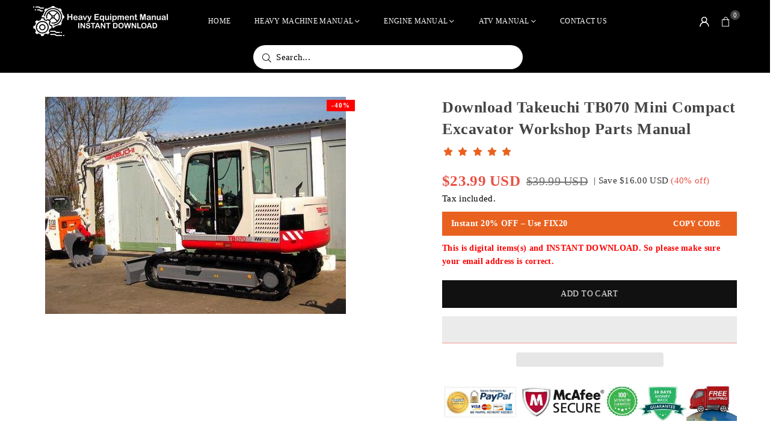

--- FILE ---
content_type: text/html; charset=utf-8
request_url: https://www.heavy-equipmentmanual.com/products/download-takeuchi-tb070-mini-compact-excavator-workshop-parts-manual
body_size: 29423
content:
<!doctype html>
<html class="no-js" lang="en" >
  <head>
     


<link rel="preload" as="image" href="//www.heavy-equipmentmanual.com/cdn/shop/products/Takeuchi-TB070-500x361_1_800x.jpg?v=1547465449">


 

<link rel="preconnect" href="//fonts.shopifycdn.com/" crossorigin>
<link rel="preconnect" href="//v.shopify.com/" crossorigin>
<link rel="dns-prefetch" href="//www.heavy-equipmentmanual.com" crossorigin>
<link rel="dns-prefetch" href="//high-quality-manuals.myshopify.com" crossorigin>
<link rel="dns-prefetch" href="//cdn.shopify.com" crossorigin>
<link rel="dns-prefetch" href="//v.shopify.com" crossorigin>
<link rel="dns-prefetch" href="//fonts.shopifycdn.com" crossorigin>
    <script type="text/javascript">
    (function(c,l,a,r,i,t,y){
        c[a]=c[a]||function(){(c[a].q=c[a].q||[]).push(arguments)};
        t=l.createElement(r);t.async=1;t.src="https://www.clarity.ms/tag/"+i;
        y=l.getElementsByTagName(r)[0];y.parentNode.insertBefore(t,y);
    })(window, document, "clarity", "script", "murf6689zk");
</script>
    
    <!-- Google tag (gtag.js) -->
<script async src="https://www.googletagmanager.com/gtag/js?id=G-0TB3D4RNGX"></script>
<script>
  window.dataLayer = window.dataLayer || [];
  function gtag(){dataLayer.push(arguments);}
  gtag('js', new Date());

  gtag('config', 'G-0TB3D4RNGX');
</script><meta charset="utf-8"><meta http-equiv="X-UA-Compatible" content="IE=edge,chrome=1"><meta name="viewport" content="width=device-width, initial-scale=1.0"><meta name="theme-color" content="#000"><meta name="format-detection" content="telephone=no"><meta name="p:domain_verify" content="4b84a10b1b646490e5294d6ddd0a90d2"/><link rel="canonical" href="https://www.heavy-equipmentmanual.com/products/download-takeuchi-tb070-mini-compact-excavator-workshop-parts-manual" /><link rel="preconnect" href="https://cdn.shopify.com" crossorigin><link rel="dns-prefetch" href="https://www.heavy-equipmentmanual.com" crossorigin><link rel="dns-prefetch" href="https://high-quality-manuals.myshopify.com" crossorigin><link rel="preconnect" href="https://fonts.shopifycdn.com" crossorigin><link rel="shortcut icon" href="//www.heavy-equipmentmanual.com/cdn/shop/files/logo_14_1_32x32.png?v=1726902818" type="image/png"><title>Takeuchi TB070 Mini Compact Excavator Workshop ... – Heavy Equipment Manual</title><meta name="description" content="Takeuchi TB070 Mini Compact Excavator Workshop Part Manual Instant download.This manual content all service, repair, maintenance, troubleshooting proced..."><!-- /snippets/social-meta-tags.liquid --> <meta name="keywords" content="Heavy Equipment Manual, www.heavy-equipmentmanual.com" /><meta name="author" content="Sanjay Khunt"><meta property="og:site_name" content="Heavy Equipment Manual"><meta property="og:url" content="https://www.heavy-equipmentmanual.com/products/download-takeuchi-tb070-mini-compact-excavator-workshop-parts-manual"><meta property="og:title" content="Takeuchi TB070 Mini Compact Excavator Workshop Parts Manual PDF"><meta property="og:type" content="product"><meta property="og:description" content="Takeuchi TB070 Mini Compact Excavator Workshop Part Manual Instant download.This manual content all service, repair, maintenance, troubleshooting procedures for Takeuchi TB070 Mini Compact Excavator. All major topics are covered step-by-step instruction, diagrams, illustration, wiring schematic, and specifications to repair and troubleshoot. With this factory service repair manual on hand can easily help you with any repairs that you may need for your Takeuchi TB070 Mini Compact Excavator."><meta property="og:image" content="http://www.heavy-equipmentmanual.com/cdn/shop/products/Takeuchi-TB070-500x361_1.jpg?v=1547465449"><meta property="og:image:secure_url" content="https://www.heavy-equipmentmanual.com/cdn/shop/products/Takeuchi-TB070-500x361_1.jpg?v=1547465449"><meta property="og:image:width" content="500"><meta property="og:image:height" content="361"><meta property="og:price:amount" content="23.99"><meta property="og:price:currency" content="USD"><meta name="twitter:card" content="summary_large_image"><meta name="twitter:title" content="Takeuchi TB070 Mini Compact Excavator Workshop Parts Manual PDF"><meta name="twitter:description" content="Takeuchi TB070 Mini Compact Excavator Workshop Part Manual Instant download.This manual content all service, repair, maintenance, troubleshooting procedures for Takeuchi TB070 Mini Compact Excavator. All major topics are covered step-by-step instruction, diagrams, illustration, wiring schematic, and specifications to repair and troubleshoot. With this factory service repair manual on hand can easily help you with any repairs that you may need for your Takeuchi TB070 Mini Compact Excavator.">
<link rel="preconnect" href="https://fonts.googleapis.com"><link rel="preconnect" href="https://fonts.gstatic.com" crossorigin><link href="https://fonts.googleapis.com/css2?family=Agmena:wght@300;400;500;600;700&family=Source+Sans+Pro:wght@300;400;500;600;700&display=swap" rel="stylesheet"><style type="text/css">:root{--ft1:'Agmena';--ft2:'Agmena';--ft3:'Source Sans Pro';--site_gutter:15px;--grid_gutter:30px;--grid_gutter_sm:15px; --input_height:38px;--input_height_sm:32px;--error:#d20000}*,::after,::before{box-sizing:border-box}article,aside,details,figcaption,figure,footer,header,hgroup,main,menu,nav,section,summary{display:block}body,button,input,select,textarea{font-family:-apple-system,BlinkMacSystemFont,"Segoe UI","Roboto","Oxygen","Ubuntu","Cantarell","Helvetica Neue",sans-serif;-webkit-font-smoothing:antialiased;-webkit-text-size-adjust:100%}a{background-color:transparent}a,a:after,a:before{transition:all .3s ease-in-out}b,strong{font-weight:700;}em{font-style:italic}small{font-size:80%}sub,sup{font-size:75%;line-height:0;position:relative;vertical-align:baseline}sup{top:-.5em}sub{bottom:-.25em}img{max-width:100%;border:0}button,input,optgroup,select,textarea{color:inherit;font:inherit;margin:0;outline:0}button[disabled],input[disabled]{cursor:default}[type=button]::-moz-focus-inner,[type=reset]::-moz-focus-inner,[type=submit]::-moz-focus-inner,button::-moz-focus-inner{border-style:none;padding:0}[type=button]:-moz-focusring,[type=reset]:-moz-focusring,[type=submit]:-moz-focusring,button:-moz-focusring{outline:1px dotted ButtonText}input[type=email],input[type=number],input[type=password],input[type=search]{-webkit-appearance:none;-moz-appearance:none}table{width:100%;border-collapse:collapse;border-spacing:0}td,th{padding:0}textarea{overflow:auto;-webkit-appearance:none;-moz-appearance:none}[tabindex='-1']:focus{outline:0}a,img{outline:0!important;border:0}[role=button],a,button,input,label,select,textarea{touch-action:manipulation}.fl,.flex{display:flex}.fl1,.flex-item{flex:1}.clearfix::after{content:'';display:table;clear:both}.clear{clear:both}.icon__fallback-text,.v-hidden{position:absolute!important;overflow:hidden;clip:rect(0 0 0 0);height:1px;width:1px;margin:-1px;padding:0;border:0}.visibility-hidden{visibility:hidden}.js-focus-hidden:focus{outline:0}.no-js:not(html),.no-js .js{display:none}.no-js .no-js:not(html){display:block}.skip-link:focus{clip:auto;width:auto;height:auto;margin:0;color:#111;background-color:#fff;padding:10px;opacity:1;z-index:10000;transition:none}blockquote{background:#f8f8f8;font-weight:600;font-size:15px;font-style:normal;text-align:center;padding:0 30px;margin:0}.rte blockquote{padding:25px;margin-bottom:20px}blockquote p+cite{margin-top:7.5px}blockquote cite{display:block;font-size:13px;font-style:inherit}code,pre{font-family:Consolas,monospace;font-size:1em}pre{overflow:auto}.rte:last-child{margin-bottom:0}.rte .h1,.rte .h2,.rte .h3,.rte .h4,.rte .h5,.rte .h6,.rte h1,.rte h2,.rte h3,.rte h4,.rte h5,.rte h6{margin-top:15px;margin-bottom:7.5px}.rte .h1:first-child,.rte .h2:first-child,.rte .h3:first-child,.rte .h4:first-child,.rte .h5:first-child,.rte .h6:first-child,.rte h1:first-child,.rte h2:first-child,.rte h3:first-child,.rte h4:first-child,.rte h5:first-child,.rte h6:first-child{margin-top:0}.rte li{margin-bottom:4px;list-style:inherit}.rte li:last-child{margin-bottom:0}.rte-setting{margin-bottom:11.11111px}.rte-setting:last-child{margin-bottom:0}p:last-child{margin-bottom:0}li{list-style:none}.fine-print{font-size:1.07692em;font-style:italic;margin:20px 0}.txt--minor{font-size:80%}.txt--emphasis{font-style:italic}.icon{display:inline-block;width:20px;height:20px;vertical-align:middle;fill:currentColor}.no-svg .icon{display:none}svg.icon:not(.icon--full-color) circle,svg.icon:not(.icon--full-color) ellipse,svg.icon:not(.icon--full-color) g,svg.icon:not(.icon--full-color) line,svg.icon:not(.icon--full-color) path,svg.icon:not(.icon--full-color) polygon,svg.icon:not(.icon--full-color) polyline,svg.icon:not(.icon--full-color) rect,symbol.icon:not(.icon--full-color) circle,symbol.icon:not(.icon--full-color) ellipse,symbol.icon:not(.icon--full-color) g,symbol.icon:not(.icon--full-color) line,symbol.icon:not(.icon--full-color) path,symbol.icon:not(.icon--full-color) polygon,symbol.icon:not(.icon--full-color) polyline,symbol.icon:not(.icon--full-color) rect{fill:inherit;stroke:inherit}.no-svg .icon__fallback-text{position:static!important;overflow:inherit;clip:none;height:auto;width:auto;margin:0}ol,ul{margin:0;padding:0}ol{list-style:decimal}.list--inline{padding:0;margin:0}.list--inline li{display:inline-block;margin-bottom:0;vertical-align:middle}.rte img{height:auto}.rte table{table-layout:fixed}.rte ol,.rte ul{margin:20px 0 30px 30px}.rte ol.list--inline,.rte ul.list--inline{margin-left:0}.rte ul{list-style:disc outside}.rte ul ul{list-style:circle outside}.rte ul ul ul{list-style:square outside}.rte a:not(.btn){padding-bottom:1px}.tc .rte ol,.tc .rte ul,.tc.rte ol,.tc.rte ul{margin-left:0;list-style-position:inside}.rte__table-wrapper{max-width:100%;overflow:auto;-webkit-overflow-scrolling:touch}svg:not(:root){overflow:hidden}.video-wrapper{position:relative;overflow:hidden;max-width:100%;padding-bottom:56.25%;height:0;height:auto}.video-wrapper iframe{position:absolute;top:0;left:0;width:100%;height:100%}form{margin:0}legend{border:0;padding:0}button,input[type=submit],label[for]{cursor:pointer}input[type=text]{-webkit-appearance:none;-moz-appearance:none}[type=checkbox]+label,[type=radio]+label{display:inline-block;margin-bottom:0}textarea{min-height:100px}input[type=checkbox],input[type=radio]{margin:0 5px 0 0;vertical-align:middle}select::-ms-expand{display:none}.label--hidden{position:absolute;height:0;width:0;margin-bottom:0;overflow:hidden;clip:rect(1px,1px,1px,1px)}.form-vertical input,.form-vertical select,.form-vertical textarea{display:block;width:100%}.form-vertical [type=checkbox],.form-vertical [type=radio]{display:inline-block;width:auto;margin-right:5px}.form-vertical .btn,.form-vertical [type=submit]{display:inline-block;width:auto}.grid--table{display:table;table-layout:fixed;width:100%}.grid--table>.gitem{float:none;display:table-cell;vertical-align:middle}.is-transitioning{display:block!important;visibility:visible!important}.mr0{margin:0 !important;}.pd0{ padding:0 !important;}.db{display:block}.dbi{display:inline-block}.dn, .hidden,.btn.loading .txt {display:none}.of_hidden {overflow:hidden}.pa {position:absolute}.pr {position:relative}.l0 {left: 0;}.t0 {top: 0;}.fw-300{font-weight:300}.fw-400{font-weight:400}.fw-500{font-weight:500}.fw-600{font-weight:600}b,strong,.fw-700{font-weight:700}em, .em{font-style:italic}.tt-u{text-transform:uppercase}.tt-l{text-transform:lowercase}.tt-c{text-transform:capitalize}.tt-n{text-transform:none}.list-bullet,.list-arrow,.list-square,.order-list{padding:0 0 15px 15px;}.list-bullet li {list-style:disc; padding:4px 0; }.list-bullet ul, .list-circle ul, .list-arrow ul, .order-list li {padding-left:15px;}.list-square li {list-style:square; padding:4px 0; } .list-arrow li {list-style:disclosure-closed; padding:4px 0; }.order-list li {list-style:decimal; padding:4px 0; }.tdn {text-decoration:none!important}.tdu {text-decoration:underline}.imgFt{position:absolute;top:0;left:0;width:100%;height:100%;object-fit:cover; object-position:center; }.imgFl { display:block; width:100%; height:auto; }.imgWrapper { display:block; margin:auto; }.autoHt { height:auto; }.bgImg { background-size:cover; background-repeat:no-repeat; background-position:center; }.grid-sizer{width:25%; position:absolute}.w_auto {width:auto!important}.h_auto{height:auto}.w_100{width:100%!important}.h_100{height:100%!important}.pd10 {padding:10px;}.grid{display:flex;flex-wrap:wrap;list-style:none;margin:0 -7.5px }.gitem{flex:0 0 auto;padding-left:7.5px;padding-right:7.5px;width:100%}.col-1,.rwcols-1 .gitem, .wd100{width:100%}.col-2,.rwcols-2 .gitem,.wd50{width:50%}.col-3,.rwcols-3 .gitem,.wd33{width:33.33333%}.col-4,.rwcols-4 .gitem,.wd25{width:25%}.col-5,.rwcols-5 .gitem,.wd20{width:20%}.col-6,.rwcols-6 .gitem,.wd16{width:16.66667%}.col-7,.rwcols-7 .gitem,.wd14{width:14.28571%}.col-8,.rwcols-8 .gitem,.wd12{width:12.5%}.col-9,.rwcols-9 .gitem,.wd11{width:11.11111%}.col-10,.rwcols-10 .gitem,.wd10{width:10%}.wd30{width:30%}.wd37{width:37.5%}.wd40{width:40%}.wd60{width:60%}.wd62{width:62.5%}.wd66{width:66.66667%}.wd70{width:70%}.wd75{width:75%}.wd80{width:80%}.wd83{width:83.33333%}.wd87{width:87.5%}.wd90{width:90%}.wd100{width:100%}.show{display:block!important}.hide{display:none!important}.grid-products{margin:0 -0.0px}.grid-products .gitem{padding-left:0.0px;padding-right:0.0px}.f-row{flex-direction:row}.f-col{flex-direction:column}.f-wrap{flex-wrap:wrap}.f-nowrap{flex-wrap:nowrap}.f-jcs{justify-content:flex-start}.f-jce{justify-content:flex-end}.f-jcc{justify-content:center}.f-jcsb{justify-content:space-between}.f-jcsa{justify-content:space-around}.f-jcse{justify-content:space-evenly}.f-ais{align-items:flex-start}.f-aie{align-items:flex-end}.f-aic{align-items:center}.f-aib{align-items:baseline}.f-aist{align-items:stretch}.f-acs{align-content:flex-start}.f-ace{align-content:flex-end}.f-acc{align-content:center}.f-acsb{align-content:space-between}.f-acsa{align-content:space-around}.f-acst{align-content:stretch}.f-asa{align-self:auto}.f-ass{align-self:flex-start}.f-ase{align-self:flex-end}.f-asc{align-self:center}.f-asb{align-self:baseline}.f-asst{align-self:stretch}.order0{order:0}.order1{order:1}.order2{order:2}.order3{order:3}.tl{text-align:left!important}.tc{text-align:center!important}.tr{text-align:right!important}.m_auto{margin-left:auto;margin-right:auto}.ml_auto{margin-left:auto}.mr_auto{margin-right:auto}.m0{margin:0!important}.mt0{margin-top:0!important}.ml0{margin-left:0!important}.mr0{margin-right:0!important}.mb0{margin-bottom:0!important}.ml5{margin-left:5px}.mt5{margin-top:5px}.mr5{margin-right:5px}.mb5{margin-bottom:5px}.ml10{margin-left:10px}.mt10{margin-top:10px}.mr10{margin-right:10px}.mb10{margin-bottom:10px}.ml15{margin-left:15px}.mt15{margin-top:15px}.mr15{margin-right:15px}.mb15{margin-bottom:15px}.ml20{margin-left:20px}.mt20{margin-top:20px!important}.mr20{margin-right:20px}.mb20{margin-bottom:20px}.ml25{margin-left:25px}.mt25{margin-top:25px}.mr25{margin-right:25px}.mb25{margin-bottom:25px}.ml30{margin-left:30px}.mt30{margin-top:30px}.mr30{margin-right:30px}.mb30{margin-bottom:30px}.mb35{margin-bottom:35px}.mb40{margin-bottom:40px}.mb45{margin-bottom:45px}.mb50{margin-bottom:50px}@media (min-width:768px){.col-md-1{width:100%}.col-md-2,.rwcols-md-2 .gitem,.wd50-md{width:50%}.col-md-3,.rwcols-md-3 .gitem,.wd33-md{width:33.33333%}.col-md-4,.rwcols-md-4 .gitem,.wd25-md{width:25%}.col-md-5,.rwcols-md-5 .gitem,.wd20-md{width:20%}.col-md-6,.rwcols-md-6 .gitem,.wd16-md{width:16.66667%}.col-md-7,.rwcols-md-7 .gitem,.wd14-md{width:14.28571%}.col-md-8,.rwcols-md-8 .gitem,.wd12-md{width:12.5%}.col-md-9,.rwcols-md-9 .gitem,.wd11-md{width:11.11111%}.col-md-10,.rwcols-md-10 .gitem,.wd10-md{width:10%}.wd30-md{width:30%}.wd37-md{width:37.5%}.wd40-md{width:40%}.wd60-md{width:60%}.wd62-md{width:62.5%}.wd66-md{width:66.66667%}.wd70-md{width:70%}.wd75-md{width:75%}.wd80-md{width:80%}.wd83-md{width:83.33333%}.wd87-md{width:87.5%}.wd90-md{width:90%}.tl-md{text-align:left!important}.tc-md{text-align:center!important}.tr-md{text-align:right!important}.f-row-md{flex-direction:row}.f-col-md{flex-direction:column}.f-wrap-md{flex-wrap:wrap}.f-nowrap-md{flex-wrap:nowrap}.f-jcs-md{justify-content:flex-start}.f-jce-md{justify-content:flex-end}.f-jcc-md{justify-content:center}.f-jcsb-md{justify-content:space-between}.f-jcsa-md{justify-content:space-around}.f-jcse-md{justify-content:space-evenly}.f-ais-md{align-items:flex-start}.f-aie-md{align-items:flex-end}.f-aic-md{align-items:center}.f-aib-md{align-items:baseline}.f-aist-md{align-items:stretch}.f-acs-md{align-content:flex-start}.f-ace-md{align-content:flex-end}.f-acc-md{align-content:center}.f-acsb-md{align-content:space-between}.f-acsa-md{align-content:space-around}.f-acst-md{align-content:stretch}.f-asa-md{align-self:auto}.f-ass-md{align-self:flex-start}.f-ase-md{align-self:flex-end}.f-asc-md{align-self:center}.f-asb-md{align-self:baseline}.f-asst-md{align-self:stretch}.mb0-md{margin-bottom:0}.mb5-md{margin-bottom:5px}.mb10-md{margin-bottom:10px}.mb15-md{margin-bottom:15px}.mb20-md{margin-bottom:20px}.mb25-md{margin-bottom:25px}.mb30-md{margin-bottom:30px}.mb35-md{margin-bottom:35px}.mb40-md{margin-bottom:40px}.mb45-md{margin-bottom:45px}.mb50-md{margin-bottom:50px}}@media (min-width:1025px){.grid{margin:0 -15px }.gitem{padding-left:15px;padding-right:15px }.col-lg-1{width:100%}.col-lg-2,.rwcols-lg-2 .gitem,.wd50-lg{width:50%}.col-lg-3,.rwcols-lg-3 .gitem,.wd33-lg{width:33.33333%}.col-lg-4,.rwcols-lg-4 .gitem,.wd25-lg{width:25%}.col-lg-5,.rwcols-lg-5 .gitem,.wd20-lg{width:20%}.col-lg-6,.rwcols-lg-6 .gitem,.wd16-lg{width:16.66667%}.col-lg-7,.rwcols-lg-7 .gitem,.wd14-lg{width:14.28571%}.col-lg-8,.rwcols-lg-8 .gitem,.wd12-lg{width:12.5%}.col-lg-9,.rwcols-lg-9 .gitem,.wd11-lg{width:11.11111%}.col-lg-10,.rwcols-lg-10 .gitem,.wd10-lg{width:10%}.wd30-lg{width:30%}.wd37-lg{width:37.5%}.wd40-lg{width:40%}.wd60-lg{width:60%}.wd62-lg{width:62.5%}.wd66-lg{width:66.66667%}.wd70-lg{width:70%}.wd75-lg{width:75%}.wd80-lg{width:80%}.wd83-lg{width:83.33333%}.wd87-lg{width:87.5%}.wd90-lg{width:90%}.show-lg{display:block!important}.hide-lg{display:none!important}.f-row-lg{flex-direction:row}.f-col-lg{flex-direction:column}.f-wrap-lg{flex-wrap:wrap}.f-nowrap-lg{flex-wrap:nowrap}.tl-lg {text-align:left!important}.tc-lg {text-align:center!important}.tr-lg {text-align:right!important}.grid-products{margin:0 -10.0px}.grid-products .gitem{padding-left:10.0px;padding-right:10.0px}}@media (min-width:1280px){.col-xl-1{width:100%}.col-xl-2,.rwcols-xl-2 .gitem,.wd50-xl{width:50%}.col-xl-3,.rwcols-xl-3 .gitem,.wd33-xl{width:33.33333%}.col-xl-4,.rwcols-xl-4 .gitem,.wd25-xl{width:25%}.col-xl-5,.rwcols-xl-5 .gitem,.wd20-xl{width:20%}.col-xl-6,.rwcols-xl-6 .gitem,.wd16-xl{width:16.66667%}.col-xl-7,.rwcols-xl-7 .gitem,.wd14-xl{width:14.28571%}.col-xl-8,.rwcols-xl-8 .gitem,.wd12-xl{width:12.5%}.col-xl-9,.rwcols-xl-9 .gitem,.wd11-xl{width:11.11111%}.col-xl-10,.rwcols-xl-10 .gitem,.wd10-xl{width:10%}.wd30-xl{width:30%}.wd37-xl{width:37.5%}.wd40-xl{width:40%}.wd60-xl{width:60%}.wd62-xl{width:62.5%}.wd66-xl{width:66.66667%}.wd70-xl{width:70%}.wd75-xl{width:75%}.wd80-xl{width:80%}.wd83-xl{width:83.33333%}.wd87-xl{width:87.5%}.wd90-xl{width:90%}.show-xl{display:block!important}.hide-xl{display:none!important}.f-wrap-xl{flex-wrap:wrap}.f-col-xl{flex-direction:column}.tl-xl {text-align:left!important}.tc-xl {text-align:center!important}.tr-xl {text-align:right!important}}@media only screen and (min-width:768px) and (max-width:1024px){.show-md{display:block!important}.hide-md{display:none!important}}@media only screen and (max-width:767px){.show-sm{display:block!important}.hide-sm{display:none!important}}@font-face{font-family:Adorn-Icons;src:url("//www.heavy-equipmentmanual.com/cdn/shop/t/24/assets/adorn-icons.woff2?v=51276908559411956971750849254") format('woff2'),url("//www.heavy-equipmentmanual.com/cdn/shop/t/24/assets/adorn-icons.woff?v=74340402737950993131750849254") format('woff');font-weight:400;font-style:normal;font-display:swap}.at{font:normal normal normal 15px/1 Adorn-Icons;speak:none;text-transform:none;display:inline-block;vertical-align:middle;text-rendering:auto;-webkit-font-smoothing:antialiased;-moz-osx-font-smoothing:grayscale}.page-width { margin:0 auto; padding-left:10px; padding-right:10px; max-width:1200px; }.fullwidth { max-width:100%; padding-left:10px; padding-right:10px; }.template-product .fullwidth.npd .product-single__meta{ padding: 0 20px;}@media only screen and (min-width:766px) { .page-width { padding-left:15px; padding-right:15px; }.fullwidth { padding-left:15px; padding-right:15px; }.template-product .fullwidth.npd:not(.style6) .product-single__meta{ padding-right:30px}}@media only screen and (min-width:1280px){.fullwidth { padding-left:55px; padding-right:55px; }.template-product .fullwidth.npd:not(.style6) .product-single__meta{ padding-right:55px;}}.fullwidth.npd { padding-left:0; padding-right:0; }.fs10 { font-size:10px;}.fs12 { font-size:12px;}.fs14 { font-size:14px;}.fs16 { font-size:16px;}.fs18 { font-size:18px;}.fs20 { font-size:20px;}.fs22 { font-size:22px;}.fs24 { font-size:24px;}.fs26 { font-size:26px;}.fs28 { font-size:28px;}.fs30 { font-size:30px;}</style><link rel="stylesheet" href="//www.heavy-equipmentmanual.com/cdn/shop/t/24/assets/theme.css?v=23512995366603963011753873412" type="text/css" media="all">    <script src="//www.heavy-equipmentmanual.com/cdn/shop/t/24/assets/lazysizes.js?v=9525017869278013171750849254" async></script>  <script src="//www.heavy-equipmentmanual.com/cdn/shop/t/24/assets/jquery.min.js?v=115860211936397945481750849254"defer="defer"></script><script>var theme = {strings:{addToCart:"Add to cart",preOrder:"Pre-Order",soldOut:"Sold out",unavailable:"Unavailable",showMore:"Show More",showLess:"Show Less"},mlcurrency:false,moneyFormat:"\u003cspan class=money\u003e${{amount}} USD \u003c\/span\u003e",shopCurrency:"USD",autoCurrencies:true,money_currency_format:"${{amount}}",money_format:"${{amount}} USD ",ajax_cart:true,fixedHeader:true,animation:true,animationMobile:true,searchresult:"See all results for \u0026quot;{{ terms }}\u0026quot;",wlAvailable:"Available in Wishlist",rtl:false,};document.documentElement.className = document.documentElement.className.replace('no-js', 'js');        window.lazySizesConfig = window.lazySizesConfig || {};window.lazySizesConfig.loadMode = 1;      window.lazySizesConfig.loadHidden = false;        window.shopUrl = 'https://www.heavy-equipmentmanual.com';      window.routes = {        cart_add_url: '/cart/add',        cart_change_url: '/cart/change',        cart_update_url: '/cart/update',        cart_url: '/cart',        predictive_search_url: '/search/suggest'      };      window.cartStrings = {        error: `There was an error while updating your cart. Please try again.`,        quantityError: `You can only add [quantity] of this item.`      };</script><script src="//www.heavy-equipmentmanual.com/cdn/shop/t/24/assets/vendor.js?v=76554511100504964491750849254" defer="defer"></script>
   <script>window.performance && window.performance.mark && window.performance.mark('shopify.content_for_header.start');</script><meta id="shopify-digital-wallet" name="shopify-digital-wallet" content="/27959270/digital_wallets/dialog">
<meta name="shopify-checkout-api-token" content="efbd90a1755dd3a8125ad67545cdbfe6">
<meta id="in-context-paypal-metadata" data-shop-id="27959270" data-venmo-supported="false" data-environment="production" data-locale="en_US" data-paypal-v4="true" data-currency="USD">
<link rel="alternate" hreflang="x-default" href="https://www.heavy-equipmentmanual.com/products/download-takeuchi-tb070-mini-compact-excavator-workshop-parts-manual">
<link rel="alternate" hreflang="en" href="https://www.heavy-equipmentmanual.com/products/download-takeuchi-tb070-mini-compact-excavator-workshop-parts-manual">
<link rel="alternate" hreflang="en-CA" href="https://www.heavy-equipmentmanual.com/en-ca/products/download-takeuchi-tb070-mini-compact-excavator-workshop-parts-manual">
<link rel="alternate" hreflang="en-AU" href="https://www.heavy-equipmentmanual.com/en-au/products/download-takeuchi-tb070-mini-compact-excavator-workshop-parts-manual">
<link rel="alternate" hreflang="en-GB" href="https://www.heavy-equipmentmanual.com/en-gb/products/download-takeuchi-tb070-mini-compact-excavator-workshop-parts-manual">
<link rel="alternate" hreflang="en-DE" href="https://www.heavy-equipmentmanual.com/en-de/products/download-takeuchi-tb070-mini-compact-excavator-workshop-parts-manual">
<link rel="alternate" hreflang="en-FR" href="https://www.heavy-equipmentmanual.com/en-fr/products/download-takeuchi-tb070-mini-compact-excavator-workshop-parts-manual">
<link rel="alternate" type="application/json+oembed" href="https://www.heavy-equipmentmanual.com/products/download-takeuchi-tb070-mini-compact-excavator-workshop-parts-manual.oembed">
<script async="async" data-src="/checkouts/internal/preloads.js?locale=en-US"></script>
<script id="shopify-features" type="application/json">{"accessToken":"efbd90a1755dd3a8125ad67545cdbfe6","betas":["rich-media-storefront-analytics"],"domain":"www.heavy-equipmentmanual.com","predictiveSearch":true,"shopId":27959270,"locale":"en"}</script>
<script>var Shopify = Shopify || {};
Shopify.shop = "high-quality-manuals.myshopify.com";
Shopify.locale = "en";
Shopify.currency = {"active":"USD","rate":"1.0"};
Shopify.country = "US";
Shopify.theme = {"name":"Meroxio | Ankit | Search","id":150036742398,"schema_name":"Avone","schema_version":"5.2","theme_store_id":null,"role":"main"};
Shopify.theme.handle = "null";
Shopify.theme.style = {"id":null,"handle":null};
Shopify.cdnHost = "www.heavy-equipmentmanual.com/cdn";
Shopify.routes = Shopify.routes || {};
Shopify.routes.root = "/";</script>
<script type="module">!function(o){(o.Shopify=o.Shopify||{}).modules=!0}(window);</script>
<script>!function(o){function n(){var o=[];function n(){o.push(Array.prototype.slice.apply(arguments))}return n.q=o,n}var t=o.Shopify=o.Shopify||{};t.loadFeatures=n(),t.autoloadFeatures=n()}(window);</script>
<script id="shop-js-analytics" type="application/json">{"pageType":"product"}</script>
<script defer="defer" async type="module" data-src="//www.heavy-equipmentmanual.com/cdn/shopifycloud/shop-js/modules/v2/client.init-shop-cart-sync_BN7fPSNr.en.esm.js"></script>
<script defer="defer" async type="module" data-src="//www.heavy-equipmentmanual.com/cdn/shopifycloud/shop-js/modules/v2/chunk.common_Cbph3Kss.esm.js"></script>
<script defer="defer" async type="module" data-src="//www.heavy-equipmentmanual.com/cdn/shopifycloud/shop-js/modules/v2/chunk.modal_DKumMAJ1.esm.js"></script>
<script type="module">
  await import("//www.heavy-equipmentmanual.com/cdn/shopifycloud/shop-js/modules/v2/client.init-shop-cart-sync_BN7fPSNr.en.esm.js");
await import("//www.heavy-equipmentmanual.com/cdn/shopifycloud/shop-js/modules/v2/chunk.common_Cbph3Kss.esm.js");
await import("//www.heavy-equipmentmanual.com/cdn/shopifycloud/shop-js/modules/v2/chunk.modal_DKumMAJ1.esm.js");

  window.Shopify.SignInWithShop?.initShopCartSync?.({"fedCMEnabled":true,"windoidEnabled":true});

</script>
<script>(function() {
  var isLoaded = false;
  function asyncLoad() {
    if (isLoaded) return;
    isLoaded = true;
    var urls = ["https:\/\/www.improvedcontactform.com\/icf.js?shop=high-quality-manuals.myshopify.com","https:\/\/d1owz8ug8bf83z.cloudfront.net\/laundry-symbols\/\/js\/pdfgenerator.js?shop=high-quality-manuals.myshopify.com"];
    for (var i = 0; i < urls.length; i++) {
      var s = document.createElement('script');
      s.type = 'text/javascript';
      s.async = true;
      s.src = urls[i];
      var x = document.getElementsByTagName('script')[0];
      x.parentNode.insertBefore(s, x);
    }
  };
  document.addEventListener('StartAsyncLoading',function(event){asyncLoad();});if(window.attachEvent) {
    window.attachEvent('onload', function(){});
  } else {
    window.addEventListener('load', function(){}, false);
  }
})();</script>
<script id="__st">var __st={"a":27959270,"offset":-18000,"reqid":"48d8ede4-f743-4605-8718-d569bb74343c-1769816704","pageurl":"www.heavy-equipmentmanual.com\/products\/download-takeuchi-tb070-mini-compact-excavator-workshop-parts-manual","u":"2fea44e3d82f","p":"product","rtyp":"product","rid":1050784366639};</script>
<script>window.ShopifyPaypalV4VisibilityTracking = true;</script>
<script id="captcha-bootstrap">!function(){'use strict';const t='contact',e='account',n='new_comment',o=[[t,t],['blogs',n],['comments',n],[t,'customer']],c=[[e,'customer_login'],[e,'guest_login'],[e,'recover_customer_password'],[e,'create_customer']],r=t=>t.map((([t,e])=>`form[action*='/${t}']:not([data-nocaptcha='true']) input[name='form_type'][value='${e}']`)).join(','),a=t=>()=>t?[...document.querySelectorAll(t)].map((t=>t.form)):[];function s(){const t=[...o],e=r(t);return a(e)}const i='password',u='form_key',d=['recaptcha-v3-token','g-recaptcha-response','h-captcha-response',i],f=()=>{try{return window.sessionStorage}catch{return}},m='__shopify_v',_=t=>t.elements[u];function p(t,e,n=!1){try{const o=window.sessionStorage,c=JSON.parse(o.getItem(e)),{data:r}=function(t){const{data:e,action:n}=t;return t[m]||n?{data:e,action:n}:{data:t,action:n}}(c);for(const[e,n]of Object.entries(r))t.elements[e]&&(t.elements[e].value=n);n&&o.removeItem(e)}catch(o){console.error('form repopulation failed',{error:o})}}const l='form_type',E='cptcha';function T(t){t.dataset[E]=!0}const w=window,h=w.document,L='Shopify',v='ce_forms',y='captcha';let A=!1;((t,e)=>{const n=(g='f06e6c50-85a8-45c8-87d0-21a2b65856fe',I='https://cdn.shopify.com/shopifycloud/storefront-forms-hcaptcha/ce_storefront_forms_captcha_hcaptcha.v1.5.2.iife.js',D={infoText:'Protected by hCaptcha',privacyText:'Privacy',termsText:'Terms'},(t,e,n)=>{const o=w[L][v],c=o.bindForm;if(c)return c(t,g,e,D).then(n);var r;o.q.push([[t,g,e,D],n]),r=I,A||(h.body.append(Object.assign(h.createElement('script'),{id:'captcha-provider',async:!0,src:r})),A=!0)});var g,I,D;w[L]=w[L]||{},w[L][v]=w[L][v]||{},w[L][v].q=[],w[L][y]=w[L][y]||{},w[L][y].protect=function(t,e){n(t,void 0,e),T(t)},Object.freeze(w[L][y]),function(t,e,n,w,h,L){const[v,y,A,g]=function(t,e,n){const i=e?o:[],u=t?c:[],d=[...i,...u],f=r(d),m=r(i),_=r(d.filter((([t,e])=>n.includes(e))));return[a(f),a(m),a(_),s()]}(w,h,L),I=t=>{const e=t.target;return e instanceof HTMLFormElement?e:e&&e.form},D=t=>v().includes(t);t.addEventListener('submit',(t=>{const e=I(t);if(!e)return;const n=D(e)&&!e.dataset.hcaptchaBound&&!e.dataset.recaptchaBound,o=_(e),c=g().includes(e)&&(!o||!o.value);(n||c)&&t.preventDefault(),c&&!n&&(function(t){try{if(!f())return;!function(t){const e=f();if(!e)return;const n=_(t);if(!n)return;const o=n.value;o&&e.removeItem(o)}(t);const e=Array.from(Array(32),(()=>Math.random().toString(36)[2])).join('');!function(t,e){_(t)||t.append(Object.assign(document.createElement('input'),{type:'hidden',name:u})),t.elements[u].value=e}(t,e),function(t,e){const n=f();if(!n)return;const o=[...t.querySelectorAll(`input[type='${i}']`)].map((({name:t})=>t)),c=[...d,...o],r={};for(const[a,s]of new FormData(t).entries())c.includes(a)||(r[a]=s);n.setItem(e,JSON.stringify({[m]:1,action:t.action,data:r}))}(t,e)}catch(e){console.error('failed to persist form',e)}}(e),e.submit())}));const S=(t,e)=>{t&&!t.dataset[E]&&(n(t,e.some((e=>e===t))),T(t))};for(const o of['focusin','change'])t.addEventListener(o,(t=>{const e=I(t);D(e)&&S(e,y())}));const B=e.get('form_key'),M=e.get(l),P=B&&M;t.addEventListener('DOMContentLoaded',(()=>{const t=y();if(P)for(const e of t)e.elements[l].value===M&&p(e,B);[...new Set([...A(),...v().filter((t=>'true'===t.dataset.shopifyCaptcha))])].forEach((e=>S(e,t)))}))}(h,new URLSearchParams(w.location.search),n,t,e,['guest_login'])})(!0,!0)}();</script>
<script integrity="sha256-4kQ18oKyAcykRKYeNunJcIwy7WH5gtpwJnB7kiuLZ1E=" data-source-attribution="shopify.loadfeatures" defer="defer" data-src="//www.heavy-equipmentmanual.com/cdn/shopifycloud/storefront/assets/storefront/load_feature-a0a9edcb.js" crossorigin="anonymous"></script>
<script data-source-attribution="shopify.dynamic_checkout.dynamic.init">var Shopify=Shopify||{};Shopify.PaymentButton=Shopify.PaymentButton||{isStorefrontPortableWallets:!0,init:function(){window.Shopify.PaymentButton.init=function(){};var t=document.createElement("script");t.data-src="https://www.heavy-equipmentmanual.com/cdn/shopifycloud/portable-wallets/latest/portable-wallets.en.js",t.type="module",document.head.appendChild(t)}};
</script>
<script data-source-attribution="shopify.dynamic_checkout.buyer_consent">
  function portableWalletsHideBuyerConsent(e){var t=document.getElementById("shopify-buyer-consent"),n=document.getElementById("shopify-subscription-policy-button");t&&n&&(t.classList.add("hidden"),t.setAttribute("aria-hidden","true"),n.removeEventListener("click",e))}function portableWalletsShowBuyerConsent(e){var t=document.getElementById("shopify-buyer-consent"),n=document.getElementById("shopify-subscription-policy-button");t&&n&&(t.classList.remove("hidden"),t.removeAttribute("aria-hidden"),n.addEventListener("click",e))}window.Shopify?.PaymentButton&&(window.Shopify.PaymentButton.hideBuyerConsent=portableWalletsHideBuyerConsent,window.Shopify.PaymentButton.showBuyerConsent=portableWalletsShowBuyerConsent);
</script>
<script>
  function portableWalletsCleanup(e){e&&e.src&&console.error("Failed to load portable wallets script "+e.src);var t=document.querySelectorAll("shopify-accelerated-checkout .shopify-payment-button__skeleton, shopify-accelerated-checkout-cart .wallet-cart-button__skeleton"),e=document.getElementById("shopify-buyer-consent");for(let e=0;e<t.length;e++)t[e].remove();e&&e.remove()}function portableWalletsNotLoadedAsModule(e){e instanceof ErrorEvent&&"string"==typeof e.message&&e.message.includes("import.meta")&&"string"==typeof e.filename&&e.filename.includes("portable-wallets")&&(window.removeEventListener("error",portableWalletsNotLoadedAsModule),window.Shopify.PaymentButton.failedToLoad=e,"loading"===document.readyState?document.addEventListener("DOMContentLoaded",window.Shopify.PaymentButton.init):window.Shopify.PaymentButton.init())}window.addEventListener("error",portableWalletsNotLoadedAsModule);
</script>

<script type="module" data-src="https://www.heavy-equipmentmanual.com/cdn/shopifycloud/portable-wallets/latest/portable-wallets.en.js" onError="portableWalletsCleanup(this)" crossorigin="anonymous"></script>
<script nomodule>
  document.addEventListener("DOMContentLoaded", portableWalletsCleanup);
</script>

<script id='scb4127' type='text/javascript' async='' data-src='https://www.heavy-equipmentmanual.com/cdn/shopifycloud/privacy-banner/storefront-banner.js'></script><link id="shopify-accelerated-checkout-styles" rel="stylesheet" media="screen" href="https://www.heavy-equipmentmanual.com/cdn/shopifycloud/portable-wallets/latest/accelerated-checkout-backwards-compat.css" crossorigin="anonymous">
<style id="shopify-accelerated-checkout-cart">
        #shopify-buyer-consent {
  margin-top: 1em;
  display: inline-block;
  width: 100%;
}

#shopify-buyer-consent.hidden {
  display: none;
}

#shopify-subscription-policy-button {
  background: none;
  border: none;
  padding: 0;
  text-decoration: underline;
  font-size: inherit;
  cursor: pointer;
}

#shopify-subscription-policy-button::before {
  box-shadow: none;
}

      </style>

<script>window.performance && window.performance.mark && window.performance.mark('shopify.content_for_header.end');</script><!-- Clarity tracking code for https://www.heavy-equipmentmanual.com/ --><script>    (function(c,l,a,r,i,t,y){        c[a]=c[a]||function(){(c[a].q=c[a].q||[]).push(arguments)};        t=l.createElement(r);t.async=1;t.src="https://www.clarity.ms/tag/"+i+"?ref=bwt";        y=l.getElementsByTagName(r)[0];y.parentNode.insertBefore(t,y);    })(window, document, "clarity", "script", "odc5gowoea");</script>
<!-- BEGIN app block: shopify://apps/sitemapper/blocks/sitemap/f8fe1657-b243-4261-8f0f-cb2fd9da6ce0 -->
















<!-- END app block --><script src="https://cdn.shopify.com/extensions/019bb00c-51a7-7f0f-a5d9-054d9c088066/sitemapper-46/assets/sitemap.js" type="text/javascript" defer="defer"></script>
<script src="https://cdn.shopify.com/extensions/019995be-7307-7d61-96ae-01c4742fec11/mega-pdf-invoice-order-printer-49/assets/mega-pdf-invoice-order-printer.js" type="text/javascript" defer="defer"></script>
<link href="https://monorail-edge.shopifysvc.com" rel="dns-prefetch">
<script>(function(){if ("sendBeacon" in navigator && "performance" in window) {try {var session_token_from_headers = performance.getEntriesByType('navigation')[0].serverTiming.find(x => x.name == '_s').description;} catch {var session_token_from_headers = undefined;}var session_cookie_matches = document.cookie.match(/_shopify_s=([^;]*)/);var session_token_from_cookie = session_cookie_matches && session_cookie_matches.length === 2 ? session_cookie_matches[1] : "";var session_token = session_token_from_headers || session_token_from_cookie || "";function handle_abandonment_event(e) {var entries = performance.getEntries().filter(function(entry) {return /monorail-edge.shopifysvc.com/.test(entry.name);});if (!window.abandonment_tracked && entries.length === 0) {window.abandonment_tracked = true;var currentMs = Date.now();var navigation_start = performance.timing.navigationStart;var payload = {shop_id: 27959270,url: window.location.href,navigation_start,duration: currentMs - navigation_start,session_token,page_type: "product"};window.navigator.sendBeacon("https://monorail-edge.shopifysvc.com/v1/produce", JSON.stringify({schema_id: "online_store_buyer_site_abandonment/1.1",payload: payload,metadata: {event_created_at_ms: currentMs,event_sent_at_ms: currentMs}}));}}window.addEventListener('pagehide', handle_abandonment_event);}}());</script>
<script id="web-pixels-manager-setup">(function e(e,d,r,n,o){if(void 0===o&&(o={}),!Boolean(null===(a=null===(i=window.Shopify)||void 0===i?void 0:i.analytics)||void 0===a?void 0:a.replayQueue)){var i,a;window.Shopify=window.Shopify||{};var t=window.Shopify;t.analytics=t.analytics||{};var s=t.analytics;s.replayQueue=[],s.publish=function(e,d,r){return s.replayQueue.push([e,d,r]),!0};try{self.performance.mark("wpm:start")}catch(e){}var l=function(){var e={modern:/Edge?\/(1{2}[4-9]|1[2-9]\d|[2-9]\d{2}|\d{4,})\.\d+(\.\d+|)|Firefox\/(1{2}[4-9]|1[2-9]\d|[2-9]\d{2}|\d{4,})\.\d+(\.\d+|)|Chrom(ium|e)\/(9{2}|\d{3,})\.\d+(\.\d+|)|(Maci|X1{2}).+ Version\/(15\.\d+|(1[6-9]|[2-9]\d|\d{3,})\.\d+)([,.]\d+|)( \(\w+\)|)( Mobile\/\w+|) Safari\/|Chrome.+OPR\/(9{2}|\d{3,})\.\d+\.\d+|(CPU[ +]OS|iPhone[ +]OS|CPU[ +]iPhone|CPU IPhone OS|CPU iPad OS)[ +]+(15[._]\d+|(1[6-9]|[2-9]\d|\d{3,})[._]\d+)([._]\d+|)|Android:?[ /-](13[3-9]|1[4-9]\d|[2-9]\d{2}|\d{4,})(\.\d+|)(\.\d+|)|Android.+Firefox\/(13[5-9]|1[4-9]\d|[2-9]\d{2}|\d{4,})\.\d+(\.\d+|)|Android.+Chrom(ium|e)\/(13[3-9]|1[4-9]\d|[2-9]\d{2}|\d{4,})\.\d+(\.\d+|)|SamsungBrowser\/([2-9]\d|\d{3,})\.\d+/,legacy:/Edge?\/(1[6-9]|[2-9]\d|\d{3,})\.\d+(\.\d+|)|Firefox\/(5[4-9]|[6-9]\d|\d{3,})\.\d+(\.\d+|)|Chrom(ium|e)\/(5[1-9]|[6-9]\d|\d{3,})\.\d+(\.\d+|)([\d.]+$|.*Safari\/(?![\d.]+ Edge\/[\d.]+$))|(Maci|X1{2}).+ Version\/(10\.\d+|(1[1-9]|[2-9]\d|\d{3,})\.\d+)([,.]\d+|)( \(\w+\)|)( Mobile\/\w+|) Safari\/|Chrome.+OPR\/(3[89]|[4-9]\d|\d{3,})\.\d+\.\d+|(CPU[ +]OS|iPhone[ +]OS|CPU[ +]iPhone|CPU IPhone OS|CPU iPad OS)[ +]+(10[._]\d+|(1[1-9]|[2-9]\d|\d{3,})[._]\d+)([._]\d+|)|Android:?[ /-](13[3-9]|1[4-9]\d|[2-9]\d{2}|\d{4,})(\.\d+|)(\.\d+|)|Mobile Safari.+OPR\/([89]\d|\d{3,})\.\d+\.\d+|Android.+Firefox\/(13[5-9]|1[4-9]\d|[2-9]\d{2}|\d{4,})\.\d+(\.\d+|)|Android.+Chrom(ium|e)\/(13[3-9]|1[4-9]\d|[2-9]\d{2}|\d{4,})\.\d+(\.\d+|)|Android.+(UC? ?Browser|UCWEB|U3)[ /]?(15\.([5-9]|\d{2,})|(1[6-9]|[2-9]\d|\d{3,})\.\d+)\.\d+|SamsungBrowser\/(5\.\d+|([6-9]|\d{2,})\.\d+)|Android.+MQ{2}Browser\/(14(\.(9|\d{2,})|)|(1[5-9]|[2-9]\d|\d{3,})(\.\d+|))(\.\d+|)|K[Aa][Ii]OS\/(3\.\d+|([4-9]|\d{2,})\.\d+)(\.\d+|)/},d=e.modern,r=e.legacy,n=navigator.userAgent;return n.match(d)?"modern":n.match(r)?"legacy":"unknown"}(),u="modern"===l?"modern":"legacy",c=(null!=n?n:{modern:"",legacy:""})[u],f=function(e){return[e.baseUrl,"/wpm","/b",e.hashVersion,"modern"===e.buildTarget?"m":"l",".js"].join("")}({baseUrl:d,hashVersion:r,buildTarget:u}),m=function(e){var d=e.version,r=e.bundleTarget,n=e.surface,o=e.pageUrl,i=e.monorailEndpoint;return{emit:function(e){var a=e.status,t=e.errorMsg,s=(new Date).getTime(),l=JSON.stringify({metadata:{event_sent_at_ms:s},events:[{schema_id:"web_pixels_manager_load/3.1",payload:{version:d,bundle_target:r,page_url:o,status:a,surface:n,error_msg:t},metadata:{event_created_at_ms:s}}]});if(!i)return console&&console.warn&&console.warn("[Web Pixels Manager] No Monorail endpoint provided, skipping logging."),!1;try{return self.navigator.sendBeacon.bind(self.navigator)(i,l)}catch(e){}var u=new XMLHttpRequest;try{return u.open("POST",i,!0),u.setRequestHeader("Content-Type","text/plain"),u.send(l),!0}catch(e){return console&&console.warn&&console.warn("[Web Pixels Manager] Got an unhandled error while logging to Monorail."),!1}}}}({version:r,bundleTarget:l,surface:e.surface,pageUrl:self.location.href,monorailEndpoint:e.monorailEndpoint});try{o.browserTarget=l,function(e){var d=e.src,r=e.async,n=void 0===r||r,o=e.onload,i=e.onerror,a=e.sri,t=e.scriptDataAttributes,s=void 0===t?{}:t,l=document.createElement("script"),u=document.querySelector("head"),c=document.querySelector("body");if(l.async=n,l.src=d,a&&(l.integrity=a,l.crossOrigin="anonymous"),s)for(var f in s)if(Object.prototype.hasOwnProperty.call(s,f))try{l.dataset[f]=s[f]}catch(e){}if(o&&l.addEventListener("load",o),i&&l.addEventListener("error",i),u)u.appendChild(l);else{if(!c)throw new Error("Did not find a head or body element to append the script");c.appendChild(l)}}({src:f,async:!0,onload:function(){if(!function(){var e,d;return Boolean(null===(d=null===(e=window.Shopify)||void 0===e?void 0:e.analytics)||void 0===d?void 0:d.initialized)}()){var d=window.webPixelsManager.init(e)||void 0;if(d){var r=window.Shopify.analytics;r.replayQueue.forEach((function(e){var r=e[0],n=e[1],o=e[2];d.publishCustomEvent(r,n,o)})),r.replayQueue=[],r.publish=d.publishCustomEvent,r.visitor=d.visitor,r.initialized=!0}}},onerror:function(){return m.emit({status:"failed",errorMsg:"".concat(f," has failed to load")})},sri:function(e){var d=/^sha384-[A-Za-z0-9+/=]+$/;return"string"==typeof e&&d.test(e)}(c)?c:"",scriptDataAttributes:o}),m.emit({status:"loading"})}catch(e){m.emit({status:"failed",errorMsg:(null==e?void 0:e.message)||"Unknown error"})}}})({shopId: 27959270,storefrontBaseUrl: "https://www.heavy-equipmentmanual.com",extensionsBaseUrl: "https://extensions.shopifycdn.com/cdn/shopifycloud/web-pixels-manager",monorailEndpoint: "https://monorail-edge.shopifysvc.com/unstable/produce_batch",surface: "storefront-renderer",enabledBetaFlags: ["2dca8a86"],webPixelsConfigList: [{"id":"1105297662","configuration":"{\"shopID\":\"27959270\",\"pixelEndpoint\":\"https:\\\/\\\/beast-fbt.gadget.app\\\/pixel\\\/conversion-attribution\"}","eventPayloadVersion":"v1","runtimeContext":"STRICT","scriptVersion":"a89a9871d6810015ae86b1719f8bc702","type":"APP","apiClientId":124379594753,"privacyPurposes":[],"dataSharingAdjustments":{"protectedCustomerApprovalScopes":["read_customer_personal_data"]}},{"id":"1088094462","configuration":"{\"webPixelName\":\"Judge.me\"}","eventPayloadVersion":"v1","runtimeContext":"STRICT","scriptVersion":"34ad157958823915625854214640f0bf","type":"APP","apiClientId":683015,"privacyPurposes":["ANALYTICS"],"dataSharingAdjustments":{"protectedCustomerApprovalScopes":["read_customer_email","read_customer_name","read_customer_personal_data","read_customer_phone"]}},{"id":"67141886","eventPayloadVersion":"v1","runtimeContext":"LAX","scriptVersion":"1","type":"CUSTOM","privacyPurposes":["ANALYTICS"],"name":"Google Analytics tag (migrated)"},{"id":"shopify-app-pixel","configuration":"{}","eventPayloadVersion":"v1","runtimeContext":"STRICT","scriptVersion":"0450","apiClientId":"shopify-pixel","type":"APP","privacyPurposes":["ANALYTICS","MARKETING"]},{"id":"shopify-custom-pixel","eventPayloadVersion":"v1","runtimeContext":"LAX","scriptVersion":"0450","apiClientId":"shopify-pixel","type":"CUSTOM","privacyPurposes":["ANALYTICS","MARKETING"]}],isMerchantRequest: false,initData: {"shop":{"name":"Heavy Equipment Manual","paymentSettings":{"currencyCode":"USD"},"myshopifyDomain":"high-quality-manuals.myshopify.com","countryCode":"IN","storefrontUrl":"https:\/\/www.heavy-equipmentmanual.com"},"customer":null,"cart":null,"checkout":null,"productVariants":[{"price":{"amount":23.99,"currencyCode":"USD"},"product":{"title":"Download Takeuchi TB070 Mini Compact Excavator Workshop Parts Manual","vendor":"High Quality Manuals","id":"1050784366639","untranslatedTitle":"Download Takeuchi TB070 Mini Compact Excavator Workshop Parts Manual","url":"\/products\/download-takeuchi-tb070-mini-compact-excavator-workshop-parts-manual","type":"PARTS CATALOG MANUAL"},"id":"9883126300719","image":{"src":"\/\/www.heavy-equipmentmanual.com\/cdn\/shop\/products\/Takeuchi-TB070-500x361_1.jpg?v=1547465449"},"sku":"","title":"Default Title","untranslatedTitle":"Default Title"}],"purchasingCompany":null},},"https://www.heavy-equipmentmanual.com/cdn","1d2a099fw23dfb22ep557258f5m7a2edbae",{"modern":"","legacy":""},{"shopId":"27959270","storefrontBaseUrl":"https:\/\/www.heavy-equipmentmanual.com","extensionBaseUrl":"https:\/\/extensions.shopifycdn.com\/cdn\/shopifycloud\/web-pixels-manager","surface":"storefront-renderer","enabledBetaFlags":"[\"2dca8a86\"]","isMerchantRequest":"false","hashVersion":"1d2a099fw23dfb22ep557258f5m7a2edbae","publish":"custom","events":"[[\"page_viewed\",{}],[\"product_viewed\",{\"productVariant\":{\"price\":{\"amount\":23.99,\"currencyCode\":\"USD\"},\"product\":{\"title\":\"Download Takeuchi TB070 Mini Compact Excavator Workshop Parts Manual\",\"vendor\":\"High Quality Manuals\",\"id\":\"1050784366639\",\"untranslatedTitle\":\"Download Takeuchi TB070 Mini Compact Excavator Workshop Parts Manual\",\"url\":\"\/products\/download-takeuchi-tb070-mini-compact-excavator-workshop-parts-manual\",\"type\":\"PARTS CATALOG MANUAL\"},\"id\":\"9883126300719\",\"image\":{\"src\":\"\/\/www.heavy-equipmentmanual.com\/cdn\/shop\/products\/Takeuchi-TB070-500x361_1.jpg?v=1547465449\"},\"sku\":\"\",\"title\":\"Default Title\",\"untranslatedTitle\":\"Default Title\"}}]]"});</script><script>
  window.ShopifyAnalytics = window.ShopifyAnalytics || {};
  window.ShopifyAnalytics.meta = window.ShopifyAnalytics.meta || {};
  window.ShopifyAnalytics.meta.currency = 'USD';
  var meta = {"product":{"id":1050784366639,"gid":"gid:\/\/shopify\/Product\/1050784366639","vendor":"High Quality Manuals","type":"PARTS CATALOG MANUAL","handle":"download-takeuchi-tb070-mini-compact-excavator-workshop-parts-manual","variants":[{"id":9883126300719,"price":2399,"name":"Download Takeuchi TB070 Mini Compact Excavator Workshop Parts Manual","public_title":null,"sku":""}],"remote":false},"page":{"pageType":"product","resourceType":"product","resourceId":1050784366639,"requestId":"48d8ede4-f743-4605-8718-d569bb74343c-1769816704"}};
  for (var attr in meta) {
    window.ShopifyAnalytics.meta[attr] = meta[attr];
  }
</script>
<script class="analytics">
  (function () {
    var customDocumentWrite = function(content) {
      var jquery = null;

      if (window.jQuery) {
        jquery = window.jQuery;
      } else if (window.Checkout && window.Checkout.$) {
        jquery = window.Checkout.$;
      }

      if (jquery) {
        jquery('body').append(content);
      }
    };

    var hasLoggedConversion = function(token) {
      if (token) {
        return document.cookie.indexOf('loggedConversion=' + token) !== -1;
      }
      return false;
    }

    var setCookieIfConversion = function(token) {
      if (token) {
        var twoMonthsFromNow = new Date(Date.now());
        twoMonthsFromNow.setMonth(twoMonthsFromNow.getMonth() + 2);

        document.cookie = 'loggedConversion=' + token + '; expires=' + twoMonthsFromNow;
      }
    }

    var trekkie = window.ShopifyAnalytics.lib = window.trekkie = window.trekkie || [];
    if (trekkie.integrations) {
      return;
    }
    trekkie.methods = [
      'identify',
      'page',
      'ready',
      'track',
      'trackForm',
      'trackLink'
    ];
    trekkie.factory = function(method) {
      return function() {
        var args = Array.prototype.slice.call(arguments);
        args.unshift(method);
        trekkie.push(args);
        return trekkie;
      };
    };
    for (var i = 0; i < trekkie.methods.length; i++) {
      var key = trekkie.methods[i];
      trekkie[key] = trekkie.factory(key);
    }
    trekkie.load = function(config) {
      trekkie.config = config || {};
      trekkie.config.initialDocumentCookie = document.cookie;
      var first = document.getElementsByTagName('script')[0];
      var script = document.createElement('script');
      script.type = 'text/javascript';
      script.onerror = function(e) {
        var scriptFallback = document.createElement('script');
        scriptFallback.type = 'text/javascript';
        scriptFallback.onerror = function(error) {
                var Monorail = {
      produce: function produce(monorailDomain, schemaId, payload) {
        var currentMs = new Date().getTime();
        var event = {
          schema_id: schemaId,
          payload: payload,
          metadata: {
            event_created_at_ms: currentMs,
            event_sent_at_ms: currentMs
          }
        };
        return Monorail.sendRequest("https://" + monorailDomain + "/v1/produce", JSON.stringify(event));
      },
      sendRequest: function sendRequest(endpointUrl, payload) {
        // Try the sendBeacon API
        if (window && window.navigator && typeof window.navigator.sendBeacon === 'function' && typeof window.Blob === 'function' && !Monorail.isIos12()) {
          var blobData = new window.Blob([payload], {
            type: 'text/plain'
          });

          if (window.navigator.sendBeacon(endpointUrl, blobData)) {
            return true;
          } // sendBeacon was not successful

        } // XHR beacon

        var xhr = new XMLHttpRequest();

        try {
          xhr.open('POST', endpointUrl);
          xhr.setRequestHeader('Content-Type', 'text/plain');
          xhr.send(payload);
        } catch (e) {
          console.log(e);
        }

        return false;
      },
      isIos12: function isIos12() {
        return window.navigator.userAgent.lastIndexOf('iPhone; CPU iPhone OS 12_') !== -1 || window.navigator.userAgent.lastIndexOf('iPad; CPU OS 12_') !== -1;
      }
    };
    Monorail.produce('monorail-edge.shopifysvc.com',
      'trekkie_storefront_load_errors/1.1',
      {shop_id: 27959270,
      theme_id: 150036742398,
      app_name: "storefront",
      context_url: window.location.href,
      source_url: "//www.heavy-equipmentmanual.com/cdn/s/trekkie.storefront.c59ea00e0474b293ae6629561379568a2d7c4bba.min.js"});

        };
        scriptFallback.async = true;
        scriptFallback.src = '//www.heavy-equipmentmanual.com/cdn/s/trekkie.storefront.c59ea00e0474b293ae6629561379568a2d7c4bba.min.js';
        first.parentNode.insertBefore(scriptFallback, first);
      };
      script.async = true;
      script.src = '//www.heavy-equipmentmanual.com/cdn/s/trekkie.storefront.c59ea00e0474b293ae6629561379568a2d7c4bba.min.js';
      first.parentNode.insertBefore(script, first);
    };
    trekkie.load(
      {"Trekkie":{"appName":"storefront","development":false,"defaultAttributes":{"shopId":27959270,"isMerchantRequest":null,"themeId":150036742398,"themeCityHash":"7068494906974730930","contentLanguage":"en","currency":"USD","eventMetadataId":"25e883f1-1277-4ab0-b370-c75b37c79502"},"isServerSideCookieWritingEnabled":true,"monorailRegion":"shop_domain","enabledBetaFlags":["65f19447","b5387b81"]},"Session Attribution":{},"S2S":{"facebookCapiEnabled":false,"source":"trekkie-storefront-renderer","apiClientId":580111}}
    );

    var loaded = false;
    trekkie.ready(function() {
      if (loaded) return;
      loaded = true;

      window.ShopifyAnalytics.lib = window.trekkie;

      var originalDocumentWrite = document.write;
      document.write = customDocumentWrite;
      try { window.ShopifyAnalytics.merchantGoogleAnalytics.call(this); } catch(error) {};
      document.write = originalDocumentWrite;

      window.ShopifyAnalytics.lib.page(null,{"pageType":"product","resourceType":"product","resourceId":1050784366639,"requestId":"48d8ede4-f743-4605-8718-d569bb74343c-1769816704","shopifyEmitted":true});

      var match = window.location.pathname.match(/checkouts\/(.+)\/(thank_you|post_purchase)/)
      var token = match? match[1]: undefined;
      if (!hasLoggedConversion(token)) {
        setCookieIfConversion(token);
        window.ShopifyAnalytics.lib.track("Viewed Product",{"currency":"USD","variantId":9883126300719,"productId":1050784366639,"productGid":"gid:\/\/shopify\/Product\/1050784366639","name":"Download Takeuchi TB070 Mini Compact Excavator Workshop Parts Manual","price":"23.99","sku":"","brand":"High Quality Manuals","variant":null,"category":"PARTS CATALOG MANUAL","nonInteraction":true,"remote":false},undefined,undefined,{"shopifyEmitted":true});
      window.ShopifyAnalytics.lib.track("monorail:\/\/trekkie_storefront_viewed_product\/1.1",{"currency":"USD","variantId":9883126300719,"productId":1050784366639,"productGid":"gid:\/\/shopify\/Product\/1050784366639","name":"Download Takeuchi TB070 Mini Compact Excavator Workshop Parts Manual","price":"23.99","sku":"","brand":"High Quality Manuals","variant":null,"category":"PARTS CATALOG MANUAL","nonInteraction":true,"remote":false,"referer":"https:\/\/www.heavy-equipmentmanual.com\/products\/download-takeuchi-tb070-mini-compact-excavator-workshop-parts-manual"});
      }
    });


        var eventsListenerScript = document.createElement('script');
        eventsListenerScript.async = true;
        eventsListenerScript.src = "//www.heavy-equipmentmanual.com/cdn/shopifycloud/storefront/assets/shop_events_listener-3da45d37.js";
        document.getElementsByTagName('head')[0].appendChild(eventsListenerScript);

})();</script>
  <script>
  if (!window.ga || (window.ga && typeof window.ga !== 'function')) {
    window.ga = function ga() {
      (window.ga.q = window.ga.q || []).push(arguments);
      if (window.Shopify && window.Shopify.analytics && typeof window.Shopify.analytics.publish === 'function') {
        window.Shopify.analytics.publish("ga_stub_called", {}, {sendTo: "google_osp_migration"});
      }
      console.error("Shopify's Google Analytics stub called with:", Array.from(arguments), "\nSee https://help.shopify.com/manual/promoting-marketing/pixels/pixel-migration#google for more information.");
    };
    if (window.Shopify && window.Shopify.analytics && typeof window.Shopify.analytics.publish === 'function') {
      window.Shopify.analytics.publish("ga_stub_initialized", {}, {sendTo: "google_osp_migration"});
    }
  }
</script>
<script
  defer
  src="https://www.heavy-equipmentmanual.com/cdn/shopifycloud/perf-kit/shopify-perf-kit-3.1.0.min.js"
  data-application="storefront-renderer"
  data-shop-id="27959270"
  data-render-region="gcp-us-central1"
  data-page-type="product"
  data-theme-instance-id="150036742398"
  data-theme-name="Avone"
  data-theme-version="5.2"
  data-monorail-region="shop_domain"
  data-resource-timing-sampling-rate="10"
  data-shs="true"
  data-shs-beacon="true"
  data-shs-export-with-fetch="true"
  data-shs-logs-sample-rate="1"
  data-shs-beacon-endpoint="https://www.heavy-equipmentmanual.com/api/collect"
></script>
</head>
<body id="takeuchi-tb070-mini-compact-excavator-workshop-parts-manual-pdf" class="template-product lazyload">
    <img alt="website" width="9999" height="9999" style="pointer-events:none;position:absolute;top:0;left:0;width:99vw;height:99vh;max-width:99vw;max-height:99vh;" src="[data-uri]" /><div class="snow-wrap falling-snow style1"><style>.m_mobile_view_search{display: none;}.m_desktop_search_bar{color: #000;background: #fff;width: 225px;text-align: left;border-radius: 20px;}.m_desktop_search_bar{padding: 8px 15px;}.m-desktop-search-bar-container {margin: 5px;width: 100%;}.m-desktop-search-bar-container .m_desktop_search_bar {margin: 0 auto;width: 35%;}@media(max-width: 767px){.m_mobile_view_search_box{display: flex;justify-content: center;} .m_mobile_view_search{display: block;width: 90%;margin: 10px;background: #fff;padding: 8px 15px;border: 1px solid #dddddd;border-radius: 20px;}}@media only screen and (min-width: 1025px) {#siteNav {position: relative;display:flex;justify-content:center;}#siteNav>li:hover>a, #siteNav>li>a:hover, #siteNav>li>a.active {color: #e9611e;}}</style><div id="header" data-section-id="header" data-section-type="header-section" ><header class="site-header fl f-aic m_menu_center_show left page-width"><div class="mobile-nav hide-lg"><a href="#" class="hdicon js-mobile-nav-toggle open" title="Menu"><i class="at at-bars-l" aria-hidden="true"></i></a><!-- <a href="/search" class="hdicon searchIco" title="Search"><input class="at at-search-l" type="search" id="fname" name="fname" placeholder="Search..."></a> --></div><div class="header-logo"><a href="/" class="header-logo-link"><img src="//www.heavy-equipmentmanual.com/cdn/shop/files/logo_14_225x.png?v=1709564244" width="225" height="50" alt="Heavy Equipment Manual" srcset="//www.heavy-equipmentmanual.com/cdn/shop/files/logo_14_225x.png?v=1709564244 1x, //www.heavy-equipmentmanual.com/cdn/shop/files/logo_14_225x@2x.png?v=1709564244 2x"></a></div><div id="shopify-section-navigation" class="shopify-section hide-sm hide-md"><ul id="siteNav" class="siteNavigation tc" data-section-id="site-navigation" data-section-type="site-navigation"><li class="lvl1"><a href="/">Home</a></li><li class="lvl1 parent megamenu"style="--img_rad:0px" ><a href="#" >Heavy Machine Manual <i class="at at-angle-down-l"></i></a><div class="megamenu style1 flex f-ais mmfull"><ul class="grid rwcols-3 flex-item mmWrapper"><li class="gitem lvl-1"><a href="/collections/agco-workshop-service-repair-manual-download" class="site-nav lvl-1">Agco</a></li><li class="gitem lvl-1"><a href="/collections/allis-chalmers-download" class="site-nav lvl-1">Allis Chalmers</a></li><li class="gitem lvl-1"><a href="/collections/ariens-manual-pdf" class="site-nav lvl-1">Ariens</a></li><li class="gitem lvl-1"><a href="/collections/belarus-manual-pdf" class="site-nav lvl-1">Belarus </a></li><li class="gitem lvl-1"><a href="/collections/bobcat-manual-pdf" class="site-nav lvl-1">Bobcat</a></li><li class="gitem lvl-1"><a href="/collections/bolens-manual-pdf" class="site-nav lvl-1">Bolens</a></li><li class="gitem lvl-1"><a href="/collections/bomag-manual-download" class="site-nav lvl-1">Bomag </a></li><li class="gitem lvl-1"><a href="/collections/can-am-manual-download-pdf" class="site-nav lvl-1">Can-Am </a></li><li class="gitem lvl-1"><a href="/collections/case-construction-manual-download-pdf" class="site-nav lvl-1">Case Construction</a></li><li class="gitem lvl-1"><a href="/collections/download-case-ih-agriculture-manual-pdf" class="site-nav lvl-1">Case IH Agriculture</a></li><li class="gitem lvl-1"><a href="/collections/cat-caterpillar-manual-pdf" class="site-nav lvl-1">Cat Caterpillar</a></li><li class="gitem lvl-1"><a href="/collections/challenger-tractor-manual-pdf" class="site-nav lvl-1">Challenger</a></li><li class="gitem lvl-1"><a href="/collections/clark-forklift-manual-download" class="site-nav lvl-1">Clark Forklift</a></li><li class="gitem lvl-1"><a href="/collections/craftsman-manual-pdf" class="site-nav lvl-1">Craftsman</a></li><li class="gitem lvl-1"><a href="/collections/cub-cadet-manual-download-pdf" class="site-nav lvl-1">Cub Cadet</a></li><li class="gitem lvl-1"><a href="/collections/deutz-manual-pdf" class="site-nav lvl-1">Deutz</a></li><li class="gitem lvl-1"><a href="/collections/doosan-manual-download" class="site-nav lvl-1">Doosan</a></li><li class="gitem lvl-1"><a href="/collections/farmall-manual-pdf" class="site-nav lvl-1">Farmall</a></li><li class="gitem lvl-1"><a href="/collections/fendt-manual-download" class="site-nav lvl-1">FENDT </a></li><li class="gitem lvl-1"><a href="/collections/fiat-allis-manual-pdf" class="site-nav lvl-1">Fiat Allis</a></li><li class="gitem lvl-1"><a href="/collections/ford-agriculture-manual-download-pdf" class="site-nav lvl-1">Ford Agriculture</a></li><li class="gitem lvl-1"><a href="/collections/freightliner-manual-pdf" class="site-nav lvl-1">FREIGHTLINER</a></li><li class="gitem lvl-1"><a href="/collections/gravely-manual-pdf" class="site-nav lvl-1">Gravely</a></li><li class="gitem lvl-1"><a href="/collections/hino-manual-pdf" class="site-nav lvl-1">Hino</a></li><li class="gitem lvl-1"><a href="/collections/hitachi-manual-pdf" class="site-nav lvl-1">Hitachi </a></li><li class="gitem lvl-1"><a href="/collections/hurlimann-manual-pdf" class="site-nav lvl-1">Hurlimann</a></li><li class="gitem lvl-1"><a href="/collections/hyster-manual-pdf" class="site-nav lvl-1">Hyster</a></li><li class="gitem lvl-1"><a href="/collections/hyundai-construction-manual-pdf" class="site-nav lvl-1">Hyundai Construction </a></li><li class="gitem lvl-1"><a href="/collections/ih-international-workshop-service-repair-manual-download" class="site-nav lvl-1">IH International</a></li><li class="gitem lvl-1"><a href="/collections/international-manual-pdf" class="site-nav lvl-1">International Manual</a></li><li class="gitem lvl-1"><a href="/collections/isuzu-workshop-service-repair-manual" class="site-nav lvl-1">Isuzu</a></li><li class="gitem lvl-1"><a href="/collections/jcb-manual-pdf" class="site-nav lvl-1">JCB</a></li><li class="gitem lvl-1"><a href="/collections/download-john-deere-service-repair-technical-operation-test-manual-pdf" class="site-nav lvl-1">John Deere</a></li><li class="gitem lvl-1"><a href="/collections/kawasaki-shop-manual-pdf" class="site-nav lvl-1">Kawasaki Construction</a></li><li class="gitem lvl-1"><a href="/collections/kioti-manual-download-pdf" class="site-nav lvl-1">Kioti</a></li><li class="gitem lvl-1"><a href="/collections/kobelco-manuals-pdf" class="site-nav lvl-1">Kobelco</a></li><li class="gitem lvl-1"><a href="/collections/komatsu-manual-instant-download" class="site-nav lvl-1">Komatsu</a></li><li class="gitem lvl-1"><a href="/collections/kubota-manual-pdf" class="site-nav lvl-1">Kubota</a></li><li class="gitem lvl-1"><a href="/collections/landini-manual-pdf" class="site-nav lvl-1">Landini</a></li><li class="gitem lvl-1"><a href="/collections/liebherr-manual-pdf" class="site-nav lvl-1">Liebherr </a></li><li class="gitem lvl-1"><a href="/collections/mack-manual-pdf" class="site-nav lvl-1">Mack</a></li><li class="gitem lvl-1"><a href="/collections/manitou-manual-pdf" class="site-nav lvl-1">Manitou</a></li><li class="gitem lvl-1"><a href="/collections/massey-ferguson-manual-pdf" class="site-nav lvl-1">Massey Ferguson</a></li><li class="gitem lvl-1"><a href="/collections/mitsubishi-manual-pdf" class="site-nav lvl-1">Mitsubishi Forklift</a></li><li class="gitem lvl-1"><a href="/collections/mtd-manual-pdf" class="site-nav lvl-1">MTD</a></li><li class="gitem lvl-1"><a href="/collections/new-holland-agriculture-manual-pdf" class="site-nav lvl-1">New Holland Agriculture</a></li><li class="gitem lvl-1"><a href="/collections/new-holland-construction-manual-pdf" class="site-nav lvl-1">New Holland Construction</a></li><li class="gitem lvl-1"><a href="/collections/nissan-manual-pdf" class="site-nav lvl-1">Nissan Forklift</a></li><li class="gitem lvl-1"><a href="/collections/same-manual-pdf" class="site-nav lvl-1">Same</a></li><li class="gitem lvl-1"><a href="/collections/simplicity-manual-pdf" class="site-nav lvl-1">Simplicity</a></li><li class="gitem lvl-1"><a href="/collections/snapper-manual-download-pdf" class="site-nav lvl-1">Snapper </a></li><li class="gitem lvl-1"><a href="/collections/takeuchi-manual-pdf" class="site-nav lvl-1">Takeuchi </a></li><li class="gitem lvl-1"><a href="/collections/terex-manual-pdf" class="site-nav lvl-1">Terex</a></li><li class="gitem lvl-1"><a href="/collections/toro-manual-pdf" class="site-nav lvl-1">Toro </a></li><li class="gitem lvl-1"><a href="/collections/toyota-forklift-manuals-pdf" class="site-nav lvl-1">Toyota Forklift</a></li><li class="gitem lvl-1"><a href="/collections/volvo-construction-equipment-service-manual" class="site-nav lvl-1">Volvo Construction</a></li><li class="gitem lvl-1"><a href="/collections/yanmar-manual-download" class="site-nav lvl-1">Yanmar</a></li><li class="gitem lvl-1"><a href="/collections/yale-manuals-pdf" class="site-nav lvl-1">Yale</a></li></ul></div></li><li class="lvl1 parent dropdown" ><a href="#" >Engine Manual <i class="at at-angle-down-l"></i></a><ul class="dropdown"><li class="lvl-1"><a href="/collections/allison-manual-download" class="site-nav lvl-1">Allison</a></li><li class="lvl-1"><a href="/collections/cummins-workshop-service-repair-manual-pdf" class="site-nav lvl-1">Cummins</a></li><li class="lvl-1"><a href="/collections/caterpillar-engine-manual" class="site-nav lvl-1">Cat Engine and Generator</a></li><li class="lvl-1"><a href="/collections/detroit-manual-pdf" class="site-nav lvl-1">Detroit</a></li><li class="lvl-1"><a href="/collections/deutz-manual-pdf" class="site-nav lvl-1">Deutz </a></li><li class="lvl-1"><a href="/collections/kubota-engine-manuals" class="site-nav lvl-1">Kubota Engine</a></li><li class="lvl-1"><a href="/collections/isuzu-workshop-service-repair-manual" class="site-nav lvl-1">Isuzu </a></li></ul></li><li class="lvl1 parent dropdown" ><a href="#" >ATV Manual <i class="at at-angle-down-l"></i></a><ul class="dropdown"><li class="lvl-1"><a href="/collections/honda-atv-workshop-service-repair-manual-pdf" class="site-nav lvl-1">Honda ATV</a></li><li class="lvl-1"><a href="/collections/bombardier-atv-workshop-service-repair-manual-pdf" class="site-nav lvl-1">Bombardier ATV</a></li><li class="lvl-1"><a href="/collections/yamaha-atv-workshop-service-repair-manual" class="site-nav lvl-1">Yamaha ATV</a></li><li class="lvl-1"><a href="/collections/polaris-atv-workshop-service-repair-manual" class="site-nav lvl-1">Polaris ATV</a></li><li class="lvl-1"><a href="/collections/arctic-cat-manual-download" class="site-nav lvl-1">Arctic Cat</a></li><li class="lvl-1"><a href="/collections/suzuki-atv-workshop-repair-manual-pdf" class="site-nav lvl-1">Suzuki ATV</a></li><li class="lvl-1"><a href="/collections/can-am-manual-download-pdf" class="site-nav lvl-1">Can-Am</a></li></ul></li><li class="lvl1" ><a href="/pages/contact-us" >Contact Us </a></li></ul></div><div class="icons-col fl f-jce f-aic"><a href="/account" class="hdicon site-settings" title="Settings"> <i class="at at-user-expand"></i></a> <div id="settingsBox" style=""><div class="customer-links"><p><a href="/account/login" class="btn test2">LOGIN</a></p><p class="tc">New User? <a href="/account/register" class="register ctLink">Register Now</a></p></div><form method="post" action="/localization" id="localization_form" accept-charset="UTF-8" class="selectors-form" enctype="multipart/form-data"><input type="hidden" name="form_type" value="localization" /><input type="hidden" name="utf8" value="✓" /><input type="hidden" name="_method" value="put" /><input type="hidden" name="return_to" value="/products/download-takeuchi-tb070-mini-compact-excavator-workshop-parts-manual" /></form><div class="language-picker"><span class="ttl">LANGUAGE</span><form method="post" action="/localization" id="LanguageForm" accept-charset="UTF-8" class="language-picker pr" enctype="multipart/form-data"><input type="hidden" name="form_type" value="localization" /><input type="hidden" name="utf8" value="✓" /><input type="hidden" name="_method" value="put" /><input type="hidden" name="return_to" value="/products/download-takeuchi-tb070-mini-compact-excavator-workshop-parts-manual" /><ul id="language" role="list" class="cnrLangList fl f-wrap"><li class="clOtp fl f-aic selected" data-value="en" hreflang="en" lang="en" aria-current="true" tabindex="-1">English</li></ul><input type="hidden" class="slcrlg" name="locale_code" value="en"></form> </div></div><a href="/cart" id="cartLink" class="hdicon header-cart" title="Cart"><i class="at at-sq-bag"></i> <span id="CartCount" class="site-header__cart-count">0</span></a></div></header><div class="m-desktop-search-bar-container"><a href="/search" class="hdicon searchIco hide-sm hide-md" title="Search"> <div class="m_desktop_search_bar"><i class="at at-search-l"></i><span style="margin-left:8px;">Search...</span></div></a></div> <a href="/search" class="hdicon searchIco m_mobile_view_search_box" title="Search"><div class="m_mobile_view_search"><i class="at at-search-l"></i> Search...</div></a></div><div class="stickySpace"></div></div><div class="mobile-nav-wrapper hide-lg" role="navigation"><div class="closemmn fl f-aic f-jcc" title="Close Menu"><i class="at at-times-r" aria-hidden="true"></i></div><ul id="MobileNav" class="mobile-nav siteNavigation"><li class="lvl1"><a href="/">Home</a></li><li class="lvl1 parent megamenu"><a href="#">Heavy Machine Manual <i class="at at-plus-l"></i></a><ul><li class="lvl-1"><a href="/collections/agco-workshop-service-repair-manual-download" class="site-nav">Agco</a></li><li class="lvl-1"><a href="/collections/allis-chalmers-download" class="site-nav">Allis Chalmers</a></li><li class="lvl-1"><a href="/collections/ariens-manual-pdf" class="site-nav">Ariens</a></li><li class="lvl-1"><a href="/collections/belarus-manual-pdf" class="site-nav">Belarus </a></li><li class="lvl-1"><a href="/collections/bobcat-manual-pdf" class="site-nav">Bobcat</a></li><li class="lvl-1"><a href="/collections/bolens-manual-pdf" class="site-nav">Bolens</a></li><li class="lvl-1"><a href="/collections/bomag-manual-download" class="site-nav">Bomag </a></li><li class="lvl-1"><a href="/collections/can-am-manual-download-pdf" class="site-nav">Can-Am </a></li><li class="lvl-1"><a href="/collections/case-construction-manual-download-pdf" class="site-nav">Case Construction</a></li><li class="lvl-1"><a href="/collections/download-case-ih-agriculture-manual-pdf" class="site-nav">Case IH Agriculture</a></li><li class="lvl-1"><a href="/collections/cat-caterpillar-manual-pdf" class="site-nav">Cat Caterpillar</a></li><li class="lvl-1"><a href="/collections/challenger-tractor-manual-pdf" class="site-nav">Challenger</a></li><li class="lvl-1"><a href="/collections/clark-forklift-manual-download" class="site-nav">Clark Forklift</a></li><li class="lvl-1"><a href="/collections/craftsman-manual-pdf" class="site-nav">Craftsman</a></li><li class="lvl-1"><a href="/collections/cub-cadet-manual-download-pdf" class="site-nav">Cub Cadet</a></li><li class="lvl-1"><a href="/collections/deutz-manual-pdf" class="site-nav">Deutz</a></li><li class="lvl-1"><a href="/collections/doosan-manual-download" class="site-nav">Doosan</a></li><li class="lvl-1"><a href="/collections/farmall-manual-pdf" class="site-nav">Farmall</a></li><li class="lvl-1"><a href="/collections/fendt-manual-download" class="site-nav">FENDT </a></li><li class="lvl-1"><a href="/collections/fiat-allis-manual-pdf" class="site-nav">Fiat Allis</a></li><li class="lvl-1"><a href="/collections/ford-agriculture-manual-download-pdf" class="site-nav">Ford Agriculture</a></li><li class="lvl-1"><a href="/collections/freightliner-manual-pdf" class="site-nav">FREIGHTLINER</a></li><li class="lvl-1"><a href="/collections/gravely-manual-pdf" class="site-nav">Gravely</a></li><li class="lvl-1"><a href="/collections/hino-manual-pdf" class="site-nav">Hino</a></li><li class="lvl-1"><a href="/collections/hitachi-manual-pdf" class="site-nav">Hitachi </a></li><li class="lvl-1"><a href="/collections/hurlimann-manual-pdf" class="site-nav">Hurlimann</a></li><li class="lvl-1"><a href="/collections/hyster-manual-pdf" class="site-nav">Hyster</a></li><li class="lvl-1"><a href="/collections/hyundai-construction-manual-pdf" class="site-nav">Hyundai Construction </a></li><li class="lvl-1"><a href="/collections/ih-international-workshop-service-repair-manual-download" class="site-nav">IH International</a></li><li class="lvl-1"><a href="/collections/international-manual-pdf" class="site-nav">International Manual</a></li><li class="lvl-1"><a href="/collections/isuzu-workshop-service-repair-manual" class="site-nav">Isuzu</a></li><li class="lvl-1"><a href="/collections/jcb-manual-pdf" class="site-nav">JCB</a></li><li class="lvl-1"><a href="/collections/download-john-deere-service-repair-technical-operation-test-manual-pdf" class="site-nav">John Deere</a></li><li class="lvl-1"><a href="/collections/kawasaki-shop-manual-pdf" class="site-nav">Kawasaki Construction</a></li><li class="lvl-1"><a href="/collections/kioti-manual-download-pdf" class="site-nav">Kioti</a></li><li class="lvl-1"><a href="/collections/kobelco-manuals-pdf" class="site-nav">Kobelco</a></li><li class="lvl-1"><a href="/collections/komatsu-manual-instant-download" class="site-nav">Komatsu</a></li><li class="lvl-1"><a href="/collections/kubota-manual-pdf" class="site-nav">Kubota</a></li><li class="lvl-1"><a href="/collections/landini-manual-pdf" class="site-nav">Landini</a></li><li class="lvl-1"><a href="/collections/liebherr-manual-pdf" class="site-nav">Liebherr </a></li><li class="lvl-1"><a href="/collections/mack-manual-pdf" class="site-nav">Mack</a></li><li class="lvl-1"><a href="/collections/manitou-manual-pdf" class="site-nav">Manitou</a></li><li class="lvl-1"><a href="/collections/massey-ferguson-manual-pdf" class="site-nav">Massey Ferguson</a></li><li class="lvl-1"><a href="/collections/mitsubishi-manual-pdf" class="site-nav">Mitsubishi Forklift</a></li><li class="lvl-1"><a href="/collections/mtd-manual-pdf" class="site-nav">MTD</a></li><li class="lvl-1"><a href="/collections/new-holland-agriculture-manual-pdf" class="site-nav">New Holland Agriculture</a></li><li class="lvl-1"><a href="/collections/new-holland-construction-manual-pdf" class="site-nav">New Holland Construction</a></li><li class="lvl-1"><a href="/collections/nissan-manual-pdf" class="site-nav">Nissan Forklift</a></li><li class="lvl-1"><a href="/collections/same-manual-pdf" class="site-nav">Same</a></li><li class="lvl-1"><a href="/collections/simplicity-manual-pdf" class="site-nav">Simplicity</a></li><li class="lvl-1"><a href="/collections/snapper-manual-download-pdf" class="site-nav">Snapper </a></li><li class="lvl-1"><a href="/collections/takeuchi-manual-pdf" class="site-nav">Takeuchi </a></li><li class="lvl-1"><a href="/collections/terex-manual-pdf" class="site-nav">Terex</a></li><li class="lvl-1"><a href="/collections/toro-manual-pdf" class="site-nav">Toro </a></li><li class="lvl-1"><a href="/collections/toyota-forklift-manuals-pdf" class="site-nav">Toyota Forklift</a></li><li class="lvl-1"><a href="/collections/volvo-construction-equipment-service-manual" class="site-nav">Volvo Construction</a></li><li class="lvl-1"><a href="/collections/yanmar-manual-download" class="site-nav">Yanmar</a></li><li class="lvl-1"><a href="/collections/yale-manuals-pdf" class="site-nav">Yale</a></li></ul></li><li class="lvl1 parent megamenu"><a href="#">Engine Manual <i class="at at-plus-l"></i></a><ul><li class="lvl-1"><a href="/collections/allison-manual-download" class="site-nav">Allison</a></li><li class="lvl-1"><a href="/collections/cummins-workshop-service-repair-manual-pdf" class="site-nav">Cummins</a></li><li class="lvl-1"><a href="/collections/caterpillar-engine-manual" class="site-nav">Cat Engine and Generator</a></li><li class="lvl-1"><a href="/collections/detroit-manual-pdf" class="site-nav">Detroit</a></li><li class="lvl-1"><a href="/collections/deutz-manual-pdf" class="site-nav">Deutz </a></li><li class="lvl-1"><a href="/collections/kubota-engine-manuals" class="site-nav">Kubota Engine</a></li><li class="lvl-1"><a href="/collections/isuzu-workshop-service-repair-manual" class="site-nav">Isuzu </a></li></ul></li><li class="lvl1 parent megamenu"><a href="#">ATV Manual <i class="at at-plus-l"></i></a><ul><li class="lvl-1"><a href="/collections/honda-atv-workshop-service-repair-manual-pdf" class="site-nav">Honda ATV</a></li><li class="lvl-1"><a href="/collections/bombardier-atv-workshop-service-repair-manual-pdf" class="site-nav">Bombardier ATV</a></li><li class="lvl-1"><a href="/collections/yamaha-atv-workshop-service-repair-manual" class="site-nav">Yamaha ATV</a></li><li class="lvl-1"><a href="/collections/polaris-atv-workshop-service-repair-manual" class="site-nav">Polaris ATV</a></li><li class="lvl-1"><a href="/collections/arctic-cat-manual-download" class="site-nav">Arctic Cat</a></li><li class="lvl-1"><a href="/collections/suzuki-atv-workshop-repair-manual-pdf" class="site-nav">Suzuki ATV</a></li><li class="lvl-1"><a href="/collections/can-am-manual-download-pdf" class="site-nav">Can-Am</a></li></ul></li><li class="lvl1"><a href="/pages/contact-us">Contact Us </a></li><li></li><li><a href="/account/login">LOGIN</a></li><li><a href="/account/register">Register Now</a></li></ul></div>
<main id="PageContainer" class="main-content product" id="MainContent" role="main"><div id="shopify-section-template--19321292325118__product" class="shopify-section"><div class="topSpace"></div>
<div class="ptContainer style1 page-width" data-style="style1" data-url="/products/download-takeuchi-tb070-mini-compact-excavator-workshop-parts-manual" data-section-id="template--19321292325118__product" data-section-type="product" data-enable-history-state="true"><div class="grid f-ais product-single">
		<div class="gitem pr_photoes left mb20" style="--iwd:55%;"><div class="fl f-jcsb f-col f-row-md">            <div class="pr_lg_img" data-product-single-media-group style="--imgw:calc(100% - 90px);--od:1;">                <div class="primgSlider style1 pistemplate--19321292325118__product " data-flickity='{ "cellAlign":"left","watchCSS":false,"wrapAround":true,"adaptiveHeight":true,"pageDots":false}'>                                            <a href="//www.heavy-equipmentmanual.com/cdn/shop/products/Takeuchi-TB070-500x361_1.jpg?v=1547465449" id="2983437172873" data-pswp-width="500" data-pswp-height="361" class="pr_zoom_template--19321292325118__product pr_photo pswipe lightbox zoomcr" data-zoom="//www.heavy-equipmentmanual.com/cdn/shop/products/Takeuchi-TB070-500x361_1_1800x1800.jpg?v=1547465449" data-slide="0">                                <span class="imgWrapper" style="max-width:500px;">    <img class="imgFl featImgtemplate--19321292325118__product product-featured-img js-zoom-enabled lazypreload"  src="//www.heavy-equipmentmanual.com/cdn/shop/products/Takeuchi-TB070-500x361_1_800x.jpg?v=1547465449" width="500" height="361"                                         data-sizes="auto" alt="Download Takeuchi TB070 Mini Compact Excavator Workshop Parts Manual">                                </span>                            </a>                                                                                                   </div>                                                     <span class="product-labels rectangular">                          <label class="lbl on-sale">-40%</label>                        </span>                            </div>                            <div class="thumbs_nav left pr flickity-enabled hide">                    <div class="pr_thumbsWr ptwtemplate--19321292325118__product">                        <div class="pr_thumbs pr_thumbstemplate--19321292325118__product f-col-md">                                                            <div class="pr_thumbs_item" data-slide="0">                                    <a id="img2983437172873" href="//www.heavy-equipmentmanual.com/cdn/shop/products/Takeuchi-TB070-500x361_1_600x.jpg?v=1547465449" class="gitem-img pr_thumb pr_thumbtemplate--19321292325118__product lazyload swipeImg activeSlide" title="Download Takeuchi TB070 Mini Compact Excavator Workshop Parts Manual">                                        <img class="imgFt lazyload" lazyload="lazy" src="//www.heavy-equipmentmanual.com/cdn/shop/products/Takeuchi-TB070-500x361_1_100x.jpg?v=1547465449" width="100" height="72"                                            data-srcset="//www.heavy-equipmentmanual.com/cdn/shop/products/Takeuchi-TB070-500x361_1_100x.jpg?v=1547465449 100w,//www.heavy-equipmentmanual.com/cdn/shop/products/Takeuchi-TB070-500x361_1_200x.jpg?v=1547465449 200w,//www.heavy-equipmentmanual.com/cdn/shop/products/Takeuchi-TB070-500x361_1.jpg?v=1547465449 500w" data-sizes="auto" alt="Download Takeuchi TB070 Mini Compact Excavator Workshop Parts Manual">                                                                                                                    </a>                                </div>                                                    </div>                    </div>                    <button class="flickity-button previous" type="button" aria-label="Previous"><svg class="flickity-button-icon" viewBox="0 0 100 100"><path d="M 10,50 L 60,100 L 70,90 L 30,50  L 70,10 L 60,0 Z" class="arrow"></path></svg></button>                    <button class="flickity-button next" type="button" aria-label="Next"><svg class="flickity-button-icon" viewBox="0 0 100 100"><path d="M 10,50 L 60,100 L 70,90 L 30,50  L 70,10 L 60,0 Z" class="arrow" transform="translate(100, 100) rotate(180) "></path></svg></button>                </div>                    </div><!-- product share --></div>
		<div class="gitem product-single__meta mb30-md">
        
        
            <h1 class="product-single__title ttlTxt tt-c mb10" style="--tcl:#444444;--tfs:26px;--tfsm:18px;--tff:var(--ft2);--tfw:600;--tlh:1.4;" >Download Takeuchi TB070 Mini Compact Excavator Workshop Parts Manual</h1>
           <div class="m_reviews_star">
      
      <svg xmlns="http://www.w3.org/2000/svg" viewBox="0 0 576 512"><!--!Font Awesome Free 6.6.0 by @fontawesome - https://fontawesome.com License - https://fontawesome.com/license/free Copyright 2024 Fonticons, Inc.--><path d="M316.9 18C311.6 7 300.4 0 288.1 0s-23.4 7-28.8 18L195 150.3 51.4 171.5c-12 1.8-22 10.2-25.7 21.7s-.7 24.2 7.9 32.7L137.8 329 113.2 474.7c-2 12 3 24.2 12.9 31.3s23 8 33.8 2.3l128.3-68.5 128.3 68.5c10.8 5.7 23.9 4.9 33.8-2.3s14.9-19.3 12.9-31.3L438.5 329 542.7 225.9c8.6-8.5 11.7-21.2 7.9-32.7s-13.7-19.9-25.7-21.7L381.2 150.3 316.9 18z"/></svg>
      
      <svg xmlns="http://www.w3.org/2000/svg" viewBox="0 0 576 512"><!--!Font Awesome Free 6.6.0 by @fontawesome - https://fontawesome.com License - https://fontawesome.com/license/free Copyright 2024 Fonticons, Inc.--><path d="M316.9 18C311.6 7 300.4 0 288.1 0s-23.4 7-28.8 18L195 150.3 51.4 171.5c-12 1.8-22 10.2-25.7 21.7s-.7 24.2 7.9 32.7L137.8 329 113.2 474.7c-2 12 3 24.2 12.9 31.3s23 8 33.8 2.3l128.3-68.5 128.3 68.5c10.8 5.7 23.9 4.9 33.8-2.3s14.9-19.3 12.9-31.3L438.5 329 542.7 225.9c8.6-8.5 11.7-21.2 7.9-32.7s-13.7-19.9-25.7-21.7L381.2 150.3 316.9 18z"/></svg>
      
      <svg xmlns="http://www.w3.org/2000/svg" viewBox="0 0 576 512"><!--!Font Awesome Free 6.6.0 by @fontawesome - https://fontawesome.com License - https://fontawesome.com/license/free Copyright 2024 Fonticons, Inc.--><path d="M316.9 18C311.6 7 300.4 0 288.1 0s-23.4 7-28.8 18L195 150.3 51.4 171.5c-12 1.8-22 10.2-25.7 21.7s-.7 24.2 7.9 32.7L137.8 329 113.2 474.7c-2 12 3 24.2 12.9 31.3s23 8 33.8 2.3l128.3-68.5 128.3 68.5c10.8 5.7 23.9 4.9 33.8-2.3s14.9-19.3 12.9-31.3L438.5 329 542.7 225.9c8.6-8.5 11.7-21.2 7.9-32.7s-13.7-19.9-25.7-21.7L381.2 150.3 316.9 18z"/></svg>
      
      <svg xmlns="http://www.w3.org/2000/svg" viewBox="0 0 576 512"><!--!Font Awesome Free 6.6.0 by @fontawesome - https://fontawesome.com License - https://fontawesome.com/license/free Copyright 2024 Fonticons, Inc.--><path d="M316.9 18C311.6 7 300.4 0 288.1 0s-23.4 7-28.8 18L195 150.3 51.4 171.5c-12 1.8-22 10.2-25.7 21.7s-.7 24.2 7.9 32.7L137.8 329 113.2 474.7c-2 12 3 24.2 12.9 31.3s23 8 33.8 2.3l128.3-68.5 128.3 68.5c10.8 5.7 23.9 4.9 33.8-2.3s14.9-19.3 12.9-31.3L438.5 329 542.7 225.9c8.6-8.5 11.7-21.2 7.9-32.7s-13.7-19.9-25.7-21.7L381.2 150.3 316.9 18z"/></svg>
      
      <svg xmlns="http://www.w3.org/2000/svg" viewBox="0 0 576 512"><!--!Font Awesome Free 6.6.0 by @fontawesome - https://fontawesome.com License - https://fontawesome.com/license/free Copyright 2024 Fonticons, Inc.--><path d="M316.9 18C311.6 7 300.4 0 288.1 0s-23.4 7-28.8 18L195 150.3 51.4 171.5c-12 1.8-22 10.2-25.7 21.7s-.7 24.2 7.9 32.7L137.8 329 113.2 474.7c-2 12 3 24.2 12.9 31.3s23 8 33.8 2.3l128.3-68.5 128.3 68.5c10.8 5.7 23.9 4.9 33.8-2.3s14.9-19.3 12.9-31.3L438.5 329 542.7 225.9c8.6-8.5 11.7-21.2 7.9-32.7s-13.7-19.9-25.7-21.7L381.2 150.3 316.9 18z"/></svg>
      
      </div>
        
    
        
        
            <div class="product-info fl f-wrap mb15" ><div class="loox-rating" data-id="1050784366639" data-rating="" data-raters=""></div>
</div>
        
    
        
        
<div id="pricetemplate--19321292325118__product" class="fl f-wrap psinglePriceWr mb20" style="--pcl:#333333;--pcls:#e95144;--fs:25px; --fsm:18px;--pfw:700;" >
                  
                      <span class="v-hidden">Regular price</span>
                      <span class="psinglePrice sale"><span id="ProductPrice-template--19321292325118__product"><span class=money>$23.99 USD </span></span></span>
                      <s class="psinglePrice"><span class=money>$39.99 USD </span></s>
                  
                  
                      <span class="discount-badge">
                          <span class="hide-sm hide-md"> | </span>
                          <span itemprop="name">Save</span>
                          <span id="SaveAmount-template--19321292325118__product" class="product-single__save-amount"><span class=money>$16.00 USD </span></span>
                          <span class="off">(<span>40</span>% off)</span>
                      </span>
                  
                  <div class="price__unit w_100 hide">
                    <span data-unit-price></span> /
                    <span data-unit-base></span>
                 </div>
              </div>

              
<div class="product__policies rte" data-product-policies>
                      Tax included.
                      
                  </div>
    
        
        
<div class="mx_copy_coupon_code" style="display: flex; justify-content: space-around; align-items: center; background-color: #e9611e; color: #ffffff; padding: 5px 15px; font-weight: bold; font-size: 14px;">
  <span style="flex: 1;">
    Instant 20% OFF – Use <strong>FIX20</strong>
  </span>
  <span class="copyBtn" data-code="FIX20" style="margin-left: 10px;  color: #fff; padding: 5px 12px; border-radius: 4px; font-weight: 600; font-size: 13px; cursor: pointer;">COPY CODE</span>
</div>
	
	  
    
        
        
            
    
        
        

            <div id="quantity_message" class="mb20 bg" data-qty="20" style="--fs:13px;--fw:500;--fstl:normal;--cl:#ffffff;--bg:#f67280;display:none;" >
                Hurry, Only  <span class="items">0</span>  left!
            </div>
        
    
        
        


    
        
        
            <div class="product-form mfp-link fl f-aie f-wrap mb20">
                
                
</div>
        
    
        
        
             

        
    
        
        
             

        
    
        
        
             

        
    
        
        
            <div class="customtx mb20"  style="--fs:14px;--cl:#ff0000;--bg:#f5f5f5;--fw:600;"> 
			 <div class=""><p>This is digital items(s) and INSTANT DOWNLOAD. <strong>So please make sure your email address is correct.</strong></p></div>
			</div>

    
        
        
<product-form class="db productForm mb30" data-hide-errors="false" ><form method="post" action="/cart/add" id="product-form-template--19321292325118__product" accept-charset="UTF-8" class="form" enctype="multipart/form-data" data-type="add-to-cart-form"><input type="hidden" name="form_type" value="product" /><input type="hidden" name="utf8" value="✓" /><select name="id" id="ProductSelect-template--19321292325118__product" data-section="template--19321292325118__product" class="pr_variants no-js"><option selected="selected" value="9883126300719">Default Title</option></select><div class="pform-error-wrap errors" role="alert" hidden><span class="ml5 pform-error-msg"></span></div>
                             
                            <div class="fl product-action">
                                <label class="lblqty v-hidden" for="quantity">Quantity</label>
                                <div class="fl f-wrap f-aic f-jcsb"><input type="text" id="quantity" name="quantity" value="1" class="hide pr_input qty" /></div>
                                <button type="submit" name="add" id="AddToCart-template--19321292325118__product"  class="btn  pr_btn product-form__submit btnzoom">
                                    <span class="txt">
                                        
                                            Add to cart
                                        
                                    </span>
                                    <div class="loading-overlay__spinner hidden"><i class="at at-circle-notch-r at-spin"></i></div>
                                </button>
                            </div><div style="--btnbg :;--btntext :;--btnbdr :;"><div data-shopify="payment-button" class="shopify-payment-button"> <shopify-accelerated-checkout recommended="{&quot;supports_subs&quot;:false,&quot;supports_def_opts&quot;:false,&quot;name&quot;:&quot;paypal&quot;,&quot;wallet_params&quot;:{&quot;shopId&quot;:27959270,&quot;countryCode&quot;:&quot;IN&quot;,&quot;merchantName&quot;:&quot;Heavy Equipment Manual&quot;,&quot;phoneRequired&quot;:false,&quot;companyRequired&quot;:false,&quot;shippingType&quot;:&quot;shipping&quot;,&quot;shopifyPaymentsEnabled&quot;:false,&quot;hasManagedSellingPlanState&quot;:null,&quot;requiresBillingAgreement&quot;:false,&quot;merchantId&quot;:&quot;F4CZ2VPGEJCQQ&quot;,&quot;sdkUrl&quot;:&quot;https://www.paypal.com/sdk/js?components=buttons\u0026commit=false\u0026currency=USD\u0026locale=en_US\u0026client-id=AfUEYT7nO4BwZQERn9Vym5TbHAG08ptiKa9gm8OARBYgoqiAJIjllRjeIMI4g294KAH1JdTnkzubt1fr\u0026merchant-id=F4CZ2VPGEJCQQ\u0026intent=authorize&quot;}}" fallback="{&quot;supports_subs&quot;:true,&quot;supports_def_opts&quot;:true,&quot;name&quot;:&quot;buy_it_now&quot;,&quot;wallet_params&quot;:{}}" access-token="efbd90a1755dd3a8125ad67545cdbfe6" buyer-country="US" buyer-locale="en" buyer-currency="USD" variant-params="[{&quot;id&quot;:9883126300719,&quot;requiresShipping&quot;:false}]" shop-id="27959270" enabled-flags="[&quot;d6d12da0&quot;]" > <div class="shopify-payment-button__button" role="button" disabled aria-hidden="true" style="background-color: transparent; border: none"> <div class="shopify-payment-button__skeleton">&nbsp;</div> </div> <div class="shopify-payment-button__more-options shopify-payment-button__skeleton" role="button" disabled aria-hidden="true">&nbsp;</div> </shopify-accelerated-checkout> <small id="shopify-buyer-consent" class="hidden" aria-hidden="true" data-consent-type="subscription"> This item is a recurring or deferred purchase. By continuing, I agree to the <span id="shopify-subscription-policy-button">cancellation policy</span> and authorize you to charge my payment method at the prices, frequency and dates listed on this page until my order is fulfilled or I cancel, if permitted. </small> </div></div><input type="hidden" name="product-id" value="1050784366639" /><input type="hidden" name="section-id" value="template--19321292325118__product" /></form></product-form>
    
        
                         
		<div class="trust_badge mb15 tc"  style="--bg:#f5f5f5;--rad:0px">

			

				<div class="imgWrap m_auto" style="max-width:748px;"><img class="imgFl lazyload" loading="lazy" src="//www.heavy-equipmentmanual.com/cdn/shop/files/Trust_Badge.jpg?v=1722876614" width="748" height="91" alt=" Download Takeuchi TB070 Mini Compact Excavator Workshop Parts Manual trust Badges"></div>
					
				
		</div>
       
        
    
        
        <product-complementary class="complementary-products" data-url="/recommendations/products?section_id=template--19321292325118__product&product_id=1050784366639&limit=10&intent=complementary"></product-complementary>
<script>
class ProductComplementary extends HTMLElement {
  constructor(){super();}
  connectedCallback() {
    const handleIntersection = (entries, observer) => {
      if(!entries[0].isIntersecting) return;
      observer.unobserve(this);

      fetch(this.dataset.url).then(response => response.text()).then(text => {
          const html = document.createElement('div');
          html.innerHTML = text;
          const complementary = html.querySelector('product-complementary');
          if(complementary && complementary.innerHTML.trim().length){
            this.innerHTML = complementary.innerHTML;
          }
		  
        })
        .catch(e => {
          console.error(e);
        });
    }
    new IntersectionObserver(handleIntersection.bind(this), {rootMargin: '0px 0px 400px 0px'}).observe(this);
  }
}
customElements.define('product-complementary', ProductComplementary);
</script>

    
</div>
	</div></div>

<div class="hide">
  <span id="pvr-9883126300719">0</span>
  
</div><script type="application/json" id="ProductJson-template--19321292325118__product">{"id":1050784366639,"title":"Download Takeuchi TB070 Mini Compact Excavator Workshop Parts Manual","handle":"download-takeuchi-tb070-mini-compact-excavator-workshop-parts-manual","description":"\u003cp\u003eWe Offers manuals high quality images, diagrams, instructions to help you to operate, maintenance, diagnostic, and repair your truck. This document is printable, without restrictions, contains searchable text, bookmarks, crosslinks for easy navigation.\u003c\/p\u003e\n\u003cp\u003e\u003cstrong\u003eTakeuchi TB070 Mini Compact Excavator Workshop Part Manual Instant download\u003c\/strong\u003e.This manual content all service, repair, maintenance, troubleshooting procedures for\u003cspan\u003e \u003c\/span\u003e\u003cstrong\u003eTakeuchi TB070 Mini Compact Excavator\u003c\/strong\u003e.\u003cbr\u003eAll major topics are covered step-by-step instruction, diagrams, illustration, wiring schematic, and specifications to repair and troubleshoot. With this factory service repair manual on hand can easily help you with any repairs that you may need for your\u003cspan\u003e \u003c\/span\u003e\u003cstrong\u003eTakeuchi TB070 Mini Compact Excavator\u003c\/strong\u003e.\u003c\/p\u003e\n\u003cp\u003e\u003cstrong\u003eMachine model\u003c\/strong\u003e\u003cspan\u003e \u003c\/span\u003e:\u003cbr\u003e\u003cstrong\u003eTakeuchi TB070 Mini Compact Excavator\u003cbr\u003eBook No.PL1-101Z5-1\u003cbr\u003eS\/N1703004-1705487\u003cbr\u003e\u003c\/strong\u003e\u003c\/p\u003e\n\u003cp\u003e\u003cstrong\u003eSPECIFICATION:\u003c\/strong\u003e\u003cbr\u003ePages:\u003cb\u003e450\u003c\/b\u003e\u003cbr\u003eFormat: PDF\u003cbr\u003eLanguage: English\u003cbr\u003eCompatible: Win\/Mac\u003c\/p\u003e\n\u003cp\u003eAll pages are printable, so run off what you need \u0026amp; take it with you into the garage or workshop.\u003cbr\u003eSave money $$ by doing your own repairs! It make it easy for any skill level with these very easy to follow, step-by-step instructions!\u003cbr\u003eInstant download means no shipping cost or waiting for a CD to arrive in the mail…you will receive this manual today via instant download on completion of payment via our secure payment processor. We accept all major credit\/debit cards\/paypal.\u003cbr\u003eInstant download! Thank you for visiting!\u003c\/p\u003e","published_at":"2019-01-14T06:28:57-05:00","created_at":"2019-01-14T06:30:42-05:00","vendor":"High Quality Manuals","type":"PARTS CATALOG MANUAL","tags":["cat manual","Download Takeuchi TB070 Mini Compact Excavator Workshop Parts Manual","Forum Takeuchi TB070 Mini Compact Excavator Workshop Parts Manual","PDF Takeuchi TB070 Mini Compact Excavator Workshop Parts Manual","Takeuchi TB070 Mini Compact Excavator Workshop Parts Manual"],"price":2399,"price_min":2399,"price_max":2399,"available":true,"price_varies":false,"compare_at_price":3999,"compare_at_price_min":3999,"compare_at_price_max":3999,"compare_at_price_varies":false,"variants":[{"id":9883126300719,"title":"Default Title","option1":"Default Title","option2":null,"option3":null,"sku":"","requires_shipping":false,"taxable":false,"featured_image":null,"available":true,"name":"Download Takeuchi TB070 Mini Compact Excavator Workshop Parts Manual","public_title":null,"options":["Default Title"],"price":2399,"weight":0,"compare_at_price":3999,"inventory_management":null,"barcode":"","requires_selling_plan":false,"selling_plan_allocations":[]}],"images":["\/\/www.heavy-equipmentmanual.com\/cdn\/shop\/products\/Takeuchi-TB070-500x361_1.jpg?v=1547465449"],"featured_image":"\/\/www.heavy-equipmentmanual.com\/cdn\/shop\/products\/Takeuchi-TB070-500x361_1.jpg?v=1547465449","options":["Title"],"media":[{"alt":null,"id":2983437172873,"position":1,"preview_image":{"aspect_ratio":1.385,"height":361,"width":500,"src":"\/\/www.heavy-equipmentmanual.com\/cdn\/shop\/products\/Takeuchi-TB070-500x361_1.jpg?v=1547465449"},"aspect_ratio":1.385,"height":361,"media_type":"image","src":"\/\/www.heavy-equipmentmanual.com\/cdn\/shop\/products\/Takeuchi-TB070-500x361_1.jpg?v=1547465449","width":500}],"requires_selling_plan":false,"selling_plan_groups":[],"content":"\u003cp\u003eWe Offers manuals high quality images, diagrams, instructions to help you to operate, maintenance, diagnostic, and repair your truck. This document is printable, without restrictions, contains searchable text, bookmarks, crosslinks for easy navigation.\u003c\/p\u003e\n\u003cp\u003e\u003cstrong\u003eTakeuchi TB070 Mini Compact Excavator Workshop Part Manual Instant download\u003c\/strong\u003e.This manual content all service, repair, maintenance, troubleshooting procedures for\u003cspan\u003e \u003c\/span\u003e\u003cstrong\u003eTakeuchi TB070 Mini Compact Excavator\u003c\/strong\u003e.\u003cbr\u003eAll major topics are covered step-by-step instruction, diagrams, illustration, wiring schematic, and specifications to repair and troubleshoot. With this factory service repair manual on hand can easily help you with any repairs that you may need for your\u003cspan\u003e \u003c\/span\u003e\u003cstrong\u003eTakeuchi TB070 Mini Compact Excavator\u003c\/strong\u003e.\u003c\/p\u003e\n\u003cp\u003e\u003cstrong\u003eMachine model\u003c\/strong\u003e\u003cspan\u003e \u003c\/span\u003e:\u003cbr\u003e\u003cstrong\u003eTakeuchi TB070 Mini Compact Excavator\u003cbr\u003eBook No.PL1-101Z5-1\u003cbr\u003eS\/N1703004-1705487\u003cbr\u003e\u003c\/strong\u003e\u003c\/p\u003e\n\u003cp\u003e\u003cstrong\u003eSPECIFICATION:\u003c\/strong\u003e\u003cbr\u003ePages:\u003cb\u003e450\u003c\/b\u003e\u003cbr\u003eFormat: PDF\u003cbr\u003eLanguage: English\u003cbr\u003eCompatible: Win\/Mac\u003c\/p\u003e\n\u003cp\u003eAll pages are printable, so run off what you need \u0026amp; take it with you into the garage or workshop.\u003cbr\u003eSave money $$ by doing your own repairs! It make it easy for any skill level with these very easy to follow, step-by-step instructions!\u003cbr\u003eInstant download means no shipping cost or waiting for a CD to arrive in the mail…you will receive this manual today via instant download on completion of payment via our secure payment processor. We accept all major credit\/debit cards\/paypal.\u003cbr\u003eInstant download! Thank you for visiting!\u003c\/p\u003e"}</script>
	<script type="application/json" id="ModelJson-template--19321292325118__product">[]</script>
<!-- product navigation --><div class="stickyCart"><div class="fl f-aic f-jcc"><div class="img hide-sm hide-md"><img class="db stickCtImg lazyload" data-src="//www.heavy-equipmentmanual.com/cdn/shop/products/Takeuchi-TB070-500x361_1_50x.jpg?v=1547465449" width="50" height="36" alt=""></div><p class="sticky-title mb0 hide-sm hide-md">Download Takeuchi TB070 Mini Compact Excavator Workshop Parts Manual</p><div class="wrapQtyBtn mr10 hide-sm hide-md" title="Quantity"><label class="lblqty v-hidden" for="quantity1">Quantity</label><div class="qtyField stickyQty"><button type="button" class="qtyBtn minus" name="minus"><i class="at at-minus-r" aria-hidden="true"></i><span class="v-hidden">Decrease quantity for Download Takeuchi TB070 Mini Compact Excavator Workshop Parts Manual</span></button><input type="text" id="quantity1" name="quantity" value="1" class="pr_input qty" /><button type="button" class="qtyBtn plus" name="plus"><i class="at at-plus-r" aria-hidden="true"></i><span class="v-hidden">Increase quantity for Download Takeuchi TB070 Mini Compact Excavator Workshop Parts Manual</span></button></div></div><button type="submit" name="add" form="product-form-template--19321292325118__product" id="AddToCart-template--19321292325118__product1"class="btn stAddtocart_js"><span id="AddToCartText-template--19321292325118__product">Add to cart</span></button></div></div><link rel="preload" as="style" href="//www.heavy-equipmentmanual.com/cdn/shop/t/24/assets/photoswipe.css?v=131041906260430631811750849254" onload="this.rel='stylesheet'"><script type="module">import PhotoSwipeLightbox from '//www.heavy-equipmentmanual.com/cdn/shop/t/24/assets/photoswipe-lightbox.min.js?v=3927554632102833811750849254';const lightbox = new PhotoSwipeLightbox({gallery: '.primgSlider',children: '.pswipe',pswpModule: () => import('//www.heavy-equipmentmanual.com/cdn/shop/t/24/assets/photoswipe.min.js?v=137657717972088453791750849254')});lightbox.init();</script>
<script type="text/javascript">
window.addEventListener('DOMContentLoaded',function(){});
</script><script type="text/javascript">
    theme.productStrings = {
		prStyle: "style1"
	}
    
	window.addEventListener('DOMContentLoaded',function(){});
  
	var variantImages = "";
var Shopify = Shopify || {};
	Shopify.optionsMap = {};
	Shopify.updateOptionsInSelector = function(selectorIndex){
	switch (selectorIndex){
		case 0:
			var key = 'root',
			selector = $('.single-option-selector:eq(0)');
			break;
		case 1:
			var key = $('.single-option-selector:eq(0)').val(),
			selector = $('.single-option-selector:eq(1)');
			break;
		case 2:
			var key = $('.single-option-selector:eq(0)').val();
			key += ' / ' + $('.single-option-selector:eq(1)').val();
			var selector = $('.single-option-selector:eq(2)');
	}
	var initialValue = selector.val();
	var availableOptions = Shopify.optionsMap[key];
if($.inArray(initialValue, availableOptions) !== -1){
		selector.val(initialValue);
	}
	selector.trigger('change');
	};
	Shopify.linkOptionSelectors = function(product){
	for (var i=0; i<product.variants.length; i++){
		var variant = product.variants[i];
		if(variant.available){
			Shopify.optionsMap['root'] = Shopify.optionsMap['root'] || [];
			Shopify.optionsMap['root'].push(variant.option1);
			Shopify.optionsMap['root'] = Shopify.uniq(Shopify.optionsMap['root']);

			if(product.options.length > 1){
				var key = variant.option1;
				Shopify.optionsMap[key] = Shopify.optionsMap[key] || [];
				Shopify.optionsMap[key].push(variant.option2);
				Shopify.optionsMap[key] = Shopify.uniq(Shopify.optionsMap[key]);
			}
			if(product.options.length === 3){
				var key = variant.option1 + ' / ' + variant.option2;
				Shopify.optionsMap[key] = Shopify.optionsMap[key] || [];
				Shopify.optionsMap[key].push(variant.option3);
				Shopify.optionsMap[key] = Shopify.uniq(Shopify.optionsMap[key]);
			}
		}
	}
	Shopify.updateOptionsInSelector(0);
	if(product.options.length > 1) Shopify.updateOptionsInSelector(1);
	if(product.options.length === 3) Shopify.updateOptionsInSelector(2);
	$(".single-option-selector:eq(0)").change(function(){
		Shopify.updateOptionsInSelector(1);
		if(product.options.length === 3) Shopify.updateOptionsInSelector(2);
		return true;
	});
	$(".single-option-selector:eq(1)").change(function(){
		if(product.options.length === 3) Shopify.updateOptionsInSelector(2);
		return true;
	});
	};window.addEventListener('DOMContentLoaded',function(){$('.single-option-selector').trigger('change');
	});</script><script type="application/ld+json">{"@context": "http://schema.org","@type": "Product","name": "Download Takeuchi TB070 Mini Compact Excavator Workshop Parts Manual","url": "https://www.heavy-equipmentmanual.com/products/download-takeuchi-tb070-mini-compact-excavator-workshop-parts-manual","image": ["https://www.heavy-equipmentmanual.com/cdn/shop/products/Takeuchi-TB070-500x361_1_600x.jpg?v=1547465449" ],"description": "We Offers manuals high quality images, diagrams, instructions to help you to operate, maintenance, diagnostic, and repair your truck. This document is printable, without restrictions, contains searchable text, bookmarks, crosslinks for easy navigation.Takeuchi TB070 Mini Compact Excavator Workshop Part Manual Instant download.This manual content all service, repair, maintenance, troubleshooting procedures for Takeuchi TB070 Mini Compact Excavator.All major topics are covered step-by-step instruction, diagrams, illustration, wiring schematic, and specifications to repair and troubleshoot. With this factory service repair manual on hand can easily help you with any repairs that you may need for your Takeuchi TB070 Mini Compact Excavator.Machine model :Takeuchi TB070 Mini Compact ExcavatorBook No.PL1-101Z5-1S/N1703004-1705487SPECIFICATION:Pages:450Format: PDFLanguage: EnglishCompatible: Win/MacAll pages are printable, so run off what you need &amp;amp; take it with you into the garage or workshop.Save money $$ by doing your own repairs! It make it easy for any skill level with these very easy to follow, step-by-step instructions!Instant download means no shipping cost or waiting for a CD to arrive in the mail…you will receive this manual today via instant download on completion of payment via our secure payment processor. We accept all major credit/debit cards/paypal.Instant download! Thank you for visiting!", "brand": {"@type": "Brand","name": "High Quality Manuals"},"offers": {"@type": "Offer","price": "23.99", "availability": "http://schema.org/InStock","priceCurrency": "USD","url": "https://www.heavy-equipmentmanual.com/products/download-takeuchi-tb070-mini-compact-excavator-workshop-parts-manual","priceValidUntil": "88426" },"aggregateRating": {"@type": "AggregateRating","ratingValue": "5","reviewCount": "100" }}</script>
<script>
  document.addEventListener('DOMContentLoaded', function () {
    document.querySelectorAll('.copyBtn').forEach(function(button) {
      button.addEventListener('click', function () {
        const coupon = button.getAttribute('data-code');
        if (!coupon) return;

        navigator.clipboard.writeText(coupon).then(function () {
          const original = button.innerText;
          button.innerText = "COPIED!";
          setTimeout(() => {
            button.innerText = original;
          }, 2000);
        });
      });
    });
  });
</script>
</div><div id="shopify-section-template--19321292325118__upsell" class="shopify-section index-section">


</div><div id="shopify-section-template--19321292325118__tabs" class="shopify-section content-indent default"><style>
  @media(min-width:768px){
    .mx_desktop_font-size{
      font-size:17px;
    }
  }
</style><div class=" page-width" id="ProductSection-template--19321292325118__tabs" data-section-id="template--19321292325118__tabs" data-section-type="productTabs">		
    <div id="productTabs" style="--bbrd:0px;--tfs:16px;--tff:var(--ft2);--tfw:600;--cl:#111111;--cla:#111111;--tbg:#f5f5f5;--tbga:#ffffff;--bdr:#dddddd;--bdra:#dddddd;--clm:#000000;--clam:#eeeeee;--tbgm:#eeeeee;--tbgam:#000000;--bdrm:#ffffff;--bdram:#eeeeee;" >
        <ul class="fl f-wrap product-tabs stl1 hide-sm"><li><a class="tablink tc" href="#ptabDesc">PRODUCT DETAILS</a></li></ul>
        <div class="tab-container mx_desktop_font-size mb30 noTabs"><h3 class="acor-ttl hide-md hide-lg"><a class="tablink tc" href="#ptabDesc">PRODUCT DETAILS<i class="at at-angle-down-r" aria-hidden="true"></i></a></h3>
                    <div id="ptabDesc" class="tab-content"><div class="tb_pr_desc rte"><p>We Offers manuals high quality images, diagrams, instructions to help you to operate, maintenance, diagnostic, and repair your truck. This document is printable, without restrictions, contains searchable text, bookmarks, crosslinks for easy navigation.</p>
<p><strong>Takeuchi TB070 Mini Compact Excavator Workshop Part Manual Instant download</strong>.This manual content all service, repair, maintenance, troubleshooting procedures for<span> </span><strong>Takeuchi TB070 Mini Compact Excavator</strong>.<br>All major topics are covered step-by-step instruction, diagrams, illustration, wiring schematic, and specifications to repair and troubleshoot. With this factory service repair manual on hand can easily help you with any repairs that you may need for your<span> </span><strong>Takeuchi TB070 Mini Compact Excavator</strong>.</p>
<p><strong>Machine model</strong><span> </span>:<br><strong>Takeuchi TB070 Mini Compact Excavator<br>Book No.PL1-101Z5-1<br>S/N1703004-1705487<br></strong></p>
<p><strong>SPECIFICATION:</strong><br>Pages:<b>450</b><br>Format: PDF<br>Language: English<br>Compatible: Win/Mac</p>
<p>All pages are printable, so run off what you need &amp; take it with you into the garage or workshop.<br>Save money $$ by doing your own repairs! It make it easy for any skill level with these very easy to follow, step-by-step instructions!<br>Instant download means no shipping cost or waiting for a CD to arrive in the mail…you will receive this manual today via instant download on completion of payment via our secure payment processor. We accept all major credit/debit cards/paypal.<br>Instant download! Thank you for visiting!</p></div></div></div>
    </div>
</div></div><div id="shopify-section-template--19321292325118__recommendations" class="shopify-section content-indent default"><product-recommendations class="complementary-products" data-url="/recommendations/products?section_id=template--19321292325118__recommendations&product_id=1050784366639&limit=5">
    <div class="page-width recommended">
        <div class="sec-ttl tc">
        <h2 class="h3 ft2">RECOMMENDED PRODUCTS</h2></div>
        <div id="productSlider-template--19321292325118__recommendations" class="grid recomPr rwcols-2 rwcols-md-3 rwcols-lg-4 grid-products carousel arwOut" style=""
             data-flickity='{ "cellAlign":"left","groupCells":true,"wrapAround":true,"pageDots":false,"draggable":true}'>
            </div>
    </div>
</product-recommendations>
<script>
class ProductRecommendations extends HTMLElement {
  constructor(){super();}
  connectedCallback() {
    const handleIntersection = (entries, observer) => {
      if(!entries[0].isIntersecting) return;
      observer.unobserve(this);

      fetch(this.dataset.url).then(response => response.text()).then(text => {
          const html = document.createElement('div');
          html.innerHTML = text;
          const recommendations = html.querySelector('product-recommendations');
          if(recommendations && recommendations.innerHTML.trim().length) {
            this.innerHTML = recommendations.innerHTML;
          }
          if(html.querySelector('.gitem')){
            this.classList.add('product-recommendations--loaded');
            
                var option = $('#productSlider-template--19321292325118__recommendations').attr("data-flickity") || '{}';
                var flkty = new Flickity('#productSlider-template--19321292325118__recommendations',JSON.parse(option));
             
            theme.countdown();shopreviews();
          }
        })
        .catch(e => {
          console.error(e);
        });
    }
    new IntersectionObserver(handleIntersection.bind(this), {rootMargin: '0px 0px 400px 0px'}).observe(this);
  }
}
customElements.define('product-recommendations', ProductRecommendations);
</script>
</div><div id="shopify-section-template--19321292325118__recently-viewed" class="shopify-section content-indent default"><div class="recent-product" id="template--19321292325118__recently-viewed" data-pr="download-takeuchi-tb070-mini-compact-excavator-workshop-parts-manual" data-section-id="template--19321292325118__recently-viewed" data-section-type="carousel">
  <div class="page-width">
    <div class="sec-ttl tc">
        <h2 class="h3 ft2">RECENTLY VIEWED PRODUCTS</h2></div>
    <div id="products-template--19321292325118__recently-viewed">
      <div id="productSlider-template--19321292325118__recently-viewed" class="grid rwcols-2 rwcols-md-3 rwcols-lg-4 grid-products carousel arwOut"></div>
    </div>
  </div>
</div>
<script>
	window.addEventListener('DOMContentLoaded',function(){
    	var rcCookie = "recentproducts",
      		pr = "download-takeuchi-tb070-mini-compact-excavator-workshop-parts-manual";
        if(getCookie(rcCookie) == null){
			var str = pr;
        } else {
          	var ctrItems = String(getCookie(rcCookie)).split("+");
	        if(ctrItems.length < 6){
            	if(getCookie(rcCookie).indexOf(pr) == -1) {
    	        	var str = pr + '+' + getCookie(rcCookie);
        		}
        	} else {
              	if(getCookie(rcCookie).indexOf(pr) == -1) {
    	        	var str = pr + '+' + ctrItems.slice(0, -1).join("+");
        		}
        	}
		}
  		var crproduct = "download-takeuchi-tb070-mini-compact-excavator-workshop-parts-manual";
		$.ajax({
        	url: '/collections/all?type='+getCookie(rcCookie)+'__pr='+crproduct+'&view=prlist',
            dataType: 'html',
            type: 'GET',
            success: function(data){
            	if($(data).find('.grid-view-item').length){
                	$('#productSlider-template--19321292325118__recently-viewed').html(data);
				} else {
					$('#template--19321292325118__recently-viewed').hide();
                }
            },
            error: function(data) {
				console.log('ajax error');
            },
            complete: function(){
                $('#productSlider-template--19321292325118__recently-viewed').flickity({
                    "cellAlign":"left",
                    "groupCells":true,
                    "wrapAround":true,
                    "pageDots":false
});
                theme.countdown();
            }
        });
        if(str != undefined){
		  setCookie(rcCookie, str, 7);
        }
	});
</script>
</div></main><div id="shopify-section-footer" class="shopify-section"><style>
  .socials .list--inline .at{
    color: white;
  }
  .gitem .grid-view-item{
    border: 1px solid;
    border-radius: 8px;
    padding: 8px;
}
</style>
<footer class="site-footer style1" role="contentinfo"> <div class=" fullwidth"><div class="footer-top footer-block"><div id="nav_menu-1561010286273" class="footer-block__item wd25-md custom-block tc"><p class="footer-logo"><img class="autoHt lazyload" loading="lazy" data-src="//www.heavy-equipmentmanual.com/cdn/shop/files/mb2.png?v=1613674393" width="100" height="100.0" alt="Heavy Equipment ManualHeavy Equipment Manual"></p><p class="footer-logo"><img class="autoHt lazyload" loading="lazy" data-src="//www.heavy-equipmentmanual.com/cdn/shop/files/payment_options.png?v=1726308876" alt="Heavy Equipment Manual"></p><div class="text custom-text"></div>  <ul class="list--inline social-icons"><li><a class="social-icons__link" href="https://www.facebook.com/heavyequipmentservicemanual/" title="Heavy Equipment Manual on Facebook" target="_blank"><i class="at at-facebook" aria-hidden="true"></i><span class="icon__fallback-text">Facebook</span> </a> </li><li><a class="social-icons__link" href="https://www.pinterest.com/heavyequipmanual/" title="Heavy Equipment Manual on Pinterest" target="_blank"><i class="at at-pinterest-p" aria-hidden="true"></i><span class="icon__fallback-text">Pinterest</span> </a> </li><li><a class="social-icons__link" href="https://www.instagram.com/heavyequipmentmanuals/" title="Heavy Equipment Manual on Instagram" target="_blank"><i class="at at-instagram" aria-hidden="true"></i><span class="icon__fallback-text">Instagram</span> </a> </li><li><a class="social-icons__link" href="https://www.linkedin.com/in/manuals-pdf-30b410116/" title="Heavy Equipment Manual on Linkedin" target="_blank"><i class="at at-linkedin" aria-hidden="true"></i><span class="icon__fallback-text">Linkedin</span> </a> </li><li><a class="social-icons__link" href="https://www.tumblr.com/blog/heavy-equipmentmanual" title="Heavy Equipment Manual on Tumblr" target="_blank"><i class="at at-tumblr" aria-hidden="true"></i><span class="icon__fallback-text">Tumblr</span> </a> </li><li><a class="social-icons__link" href="https://www.youtube.com/@Heavy-equipmentmanual" title="Heavy Equipment Manual on YouTube" target="_blank"><i class="at at-youtube" aria-hidden="true"></i><span class="icon__fallback-text">YouTube</span> </a> </li></ul> </div><div id="nav_menu-1558678570770" class="footer-block__item wd25-md footer-links"><p class="h4 mb15">INFORMATION</p><ul><li><a href="/pages/about-us">About Us</a></li><li><a href="/pages/privacy-security">Privacy & Security</a></li><li><a href="/pages/refund-policy">Refund Policy</a></li><li><a href="/pages/terms-conditions">Terms & Conditions</a></li><li><a href="/pages/faq">FAQ</a></li><li><a href="/pages/download-help">Download Help</a></li><li><a href="/pages/contact-us">Contact Us</a></li><li><a href="/blogs/high-quality-manual-download">Blogs</a></li></ul></div><div id="nav_menu-1558678581777" class="footer-block__item wd25-md footer-links"><p class="h4 mb15">QUICK SHOP</p><ul><li><a href="/pages/heavy-equipment-manuals">Heavy Equipment Manuals</a></li><li><a href="/pages/engine-and-generators-manual">Engine and Generator Manuals</a></li><li><a href="/pages/cars-manuals">Car Manuals</a></li><li><a href="/pages/motor-bike-manuals">Motor Bike Manuals</a></li><li><a href="/pages/atv-and-utv-manuals">ATV, UTV, GATOR and Golf Car Manuals</a></li><li><a href="/pages/boats-motor-manuals">Snowmobile and Watercraft Manuals</a></li></ul></div><div id="text-1561010492149" class="footer-block__item wd25-md newsletter"><div class="wrap-newsletter"><p class="h4 mb15">NEWSLETTER</p><p>Enter your email to receive daily news.</p><form method="post" action="/contact#footNewslt" id="footNewslt" accept-charset="UTF-8" class="newsletter-form form-single-field" novalidate="novalidate"><input type="hidden" name="form_type" value="customer" /><input type="hidden" name="utf8" value="✓" /><div class="input-group"><input type="hidden" name="contact[tags]" value="newsletter"><input type="email" name="contact[email]" id="EmailfootNewslt" class="input-group__field newsletter__input" value="" placeholder="Email address" autocorrect="off" autocapitalize="off"><span class="input-group__btn"><button type="submit" class="btn newsletter__submit" name="commit" id="subscribefootNewslt">Subscribe</button></span></div></form><div class="socials"><h3 class="h4">Stay Connected</h3><ul class="list--inline social-icons"><li><a class="social-icons__link" href="https://www.facebook.com/heavyequipmentservicemanual/" title="Heavy Equipment Manual on Facebook" target="_blank"><i class="at at-facebook" aria-hidden="true"></i><span class="icon__fallback-text">Facebook</span> </a> </li><li><a class="social-icons__link" href="https://www.pinterest.com/heavyequipmanual/" title="Heavy Equipment Manual on Pinterest" target="_blank"><i class="at at-pinterest-p" aria-hidden="true"></i><span class="icon__fallback-text">Pinterest</span> </a> </li><li><a class="social-icons__link" href="https://www.instagram.com/heavyequipmentmanuals/" title="Heavy Equipment Manual on Instagram" target="_blank"><i class="at at-instagram" aria-hidden="true"></i><span class="icon__fallback-text">Instagram</span> </a> </li><li><a class="social-icons__link" href="https://www.linkedin.com/in/manuals-pdf-30b410116/" title="Heavy Equipment Manual on Linkedin" target="_blank"><i class="at at-linkedin" aria-hidden="true"></i><span class="icon__fallback-text">Linkedin</span> </a> </li><li><a class="social-icons__link" href="https://www.tumblr.com/blog/heavy-equipmentmanual" title="Heavy Equipment Manual on Tumblr" target="_blank"><i class="at at-tumblr" aria-hidden="true"></i><span class="icon__fallback-text">Tumblr</span> </a> </li><li><a class="social-icons__link" href="https://www.youtube.com/@Heavy-equipmentmanual" title="Heavy Equipment Manual on YouTube" target="_blank"><i class="at at-youtube" aria-hidden="true"></i><span class="icon__fallback-text">YouTube</span> </a> </li></ul></div></div></div> <div id="nav_menu-custom_RQEEjC" class="footer-block__item wd25-md custom-block"><div class="text custom-text"></div>  <ul class="list--inline social-icons"><li><a class="social-icons__link" href="https://www.facebook.com/heavyequipmentservicemanual/" title="Heavy Equipment Manual on Facebook" target="_blank"><i class="at at-facebook" aria-hidden="true"></i><span class="icon__fallback-text">Facebook</span> </a> </li><li><a class="social-icons__link" href="https://www.pinterest.com/heavyequipmanual/" title="Heavy Equipment Manual on Pinterest" target="_blank"><i class="at at-pinterest-p" aria-hidden="true"></i><span class="icon__fallback-text">Pinterest</span> </a> </li><li><a class="social-icons__link" href="https://www.instagram.com/heavyequipmentmanuals/" title="Heavy Equipment Manual on Instagram" target="_blank"><i class="at at-instagram" aria-hidden="true"></i><span class="icon__fallback-text">Instagram</span> </a> </li><li><a class="social-icons__link" href="https://www.linkedin.com/in/manuals-pdf-30b410116/" title="Heavy Equipment Manual on Linkedin" target="_blank"><i class="at at-linkedin" aria-hidden="true"></i><span class="icon__fallback-text">Linkedin</span> </a> </li><li><a class="social-icons__link" href="https://www.tumblr.com/blog/heavy-equipmentmanual" title="Heavy Equipment Manual on Tumblr" target="_blank"><i class="at at-tumblr" aria-hidden="true"></i><span class="icon__fallback-text">Tumblr</span> </a> </li><li><a class="social-icons__link" href="https://www.youtube.com/@Heavy-equipmentmanual" title="Heavy Equipment Manual on YouTube" target="_blank"><i class="at at-youtube" aria-hidden="true"></i><span class="icon__fallback-text">YouTube</span> </a> </li></ul> </div></div></div></footer>
</div><div id="shopify-section-mobile-toolbar" class="shopify-section mbtlwraper hide-md hide-lg"><style>.mbtlwraper { position:fixed; bottom:0; z-index:10; width:100%; box-shadow:0 0 10px rgba(0,0,0,0.1); background:#111111; }.mbtoolbar { overflow-x:auto; }.mbtoolbar a { color:#ffffff; font-size:10px; font-weight:500; line-height:1.4; padding:12px 15px 10px; margin:0; }.mbtoolbar .at { font-size:14px; display:block; margin:0 auto 3px; } @media only screen and (max-width:767px){body { padding-bottom:50px; }}</style><div class="sec_cov" style="--sst:px;--ssb:px;--sstm:px;--ssbm:px"><ul class="fl f-aic f-jcsb mbtoolbar w_100 tc" style=""><li><a href="/" class="db"><i class="at at-home-l"></i>HOME</a></li><li><a href="/account/login" class="db"><i class="at at-user-expand"></i>ACCOUNT</a></li><li><a href="/pages/wisthlist" class="db"><i class="at at-heart-l"></i>WISHLIST</a></li><li><a href="/cart" class="db mbCart"><i class="at at-sq-bag"></i>CART</a></li><li><a href="/search" class="db searchIco"><i class="at at-search-l"></i>SEARCH</a></li></ul></div>
</div>  
	<div id="shopify-section-custom-colors" class="shopify-section">
<style type="text/css">.swtred{background-color:#f05454 !important;}.swtemerald{background-color:#00646c !important;}.swtwhite-black{background-color: !important;}.swtsage{background-color:#8da29a !important;}.swtolive-green{background-color:#bab86c !important;}.swtblue{background-color:#77bff2 !important;}.swtgreen{background-color:#37b767 !important;}.swtcamel{background-color:#df974d !important;}.swtblack-pink{background-color: !important;}.swtblack-grey{background-color: !important;}.swtblue-red{background-color: !important;}</style>
</div>
<link rel="stylesheet" href="//www.heavy-equipmentmanual.com/cdn/shop/t/24/assets/default.css?v=141528127166822959321753092159" type="text/css" media="all">
<script src="//www.heavy-equipmentmanual.com/cdn/shopifycloud/storefront/assets/themes_support/option_selection-b017cd28.js" defer="defer"></script><script src="//www.heavy-equipmentmanual.com/cdn/shop/t/24/assets/wow.min.js?v=105846659834322482331750849254" async></script><script src="//www.heavy-equipmentmanual.com/cdn/shop/t/24/assets/theme.min.js?v=2341522701860452901750849254" defer="defer"></script>
<cart-drawer class="ctdrawer h_100 anim fl f-jce is-empty"><div id="CartDrawer-Overlay"class="pf w_100 h_100"></div><div id="CartDrawer" class="cart-drawer"><div class="drawer__inner block-cart fl f-col" role="dialog" aria-modal="true" aria-label="YOUR CART" tabindex="-1"> <h4 class="fl f-jcsb">YOUR CART (0)<button type="button" class="btn-link close-cart ml_auto drawer__close" onclick="this.closest('cart-drawer').close()" aria-label="Close"><i class="at at-times-r " aria-hidden="true"></i></button></h4><div class="drawer-empty fl1 fl f-col"><div id="cartEmpty" class="fl f-jcc f-col tc h_100" style="padding:50px;"><p><i class="at at-sq-bag" style="font-size:30px"></i></p> <p>You don&#39;t have any items in your cart.</p><div><a href="/collections/all" class="btn mb20">Continue shopping</a></div></div> </div><cart-drawer-items class="fl1 hide"><form action="/cart" id="CartDrawer-Form" class="cart__contents cart-drawer__form" method="post"><div id="CartDrawer-CartItems" class="drawer__contents js-contents"><p id="CartDrawer-LiveRegionText" class="v-hidden" role="status"></p><p id="CartDrawer-LineItemStatus" class="v-hidden" aria-hidden="true" role="status">Loading...</p></div><div id="CartDrawer-CartErrors" class="ermsg" role="alert"></div></form></cart-drawer-items><div class="minicartTol drawer__footer hide"> <cart-option class="cartFt fl f-jcc mb20 hide"><a href="#cartNote" class="cftBtn"><i class="at at-file-ar"></i></a><a href="#cartCoupon" class="cftBtn"><i class="at at-tag-l"></i></a></cart-option><!-- Subtotals--><div class="cart_btns" ><div class="cart_total fl f-jcsb mb10" role="status"><b>SUBTOTAL</b> <b><span class=money>$0.00</span></b></div><div></div><div class="small-font mb20">Tax included and shipping calculated at checkout</div></div><!-- CTAs --><div class="cart__ctas" ><noscript><button type="submit" class="cart__update-button button button--secondary" form="CartDrawer-Form">Translation missing: en.sections.cart.update</button></noscript><button type="submit" id="CartDrawer-Checkout" class="btn btn-md cartDWcheckout btn mb10" name="checkout" form="CartDrawer-Form" >Proceed to Checkout</button><a id="inlinecheckout-cart" href="/cart" class="btn btn-md bdr-btn1">View Cart</a></div></div></div><div id="cartNote" class="anim cftDraw"><button type="button" class="btn-link saveBtn closeCtf" title="Cancel"><i class="at at-times-r " aria-hidden="true"></i></button><cart-note class="cart__note field"><h5><i class="at at-file-ar"></i> Special instructions for seller</h5><textarea id="CartDrawer-Note" class="w_100" name="note" placeholder="Special instructions for seller"></textarea><button type="button" class="btn w_100 saveBtn">Save</button></cart-note></div><div id="cartCoupon" class="anim cftDraw"><button type="button" class="btn-link saveBtn closeCtf" title="Cancel"><i class="at at-times-r " aria-hidden="true"></i></button><coupon-code class="field"><h5><i class="at at-tag-l"></i> Add A Coupon</h5><label for="coupon-code">Coupon code will work on checkout page</label><input autocomplete="off" type="text" name="discount" placeholder="" id="coupon-code" class="input w_100"><button type="button" class="btn w_100 saveBtn" data-update-coupon>Save</button></coupon-code></div></div></cart-drawer><script>document.addEventListener('DOMContentLoaded', function() {function isIE() {const ua = window.navigator.userAgent;const msie = ua.indexOf('MSIE ');const trident = ua.indexOf('Trident/');return (msie > 0 || trident > 0);}if (!isIE()) return;const cartSubmitInput = document.createElement('input');cartSubmitInput.setAttribute('name', 'checkout');cartSubmitInput.setAttribute('type', 'hidden');document.querySelector('#cart').appendChild(cartSubmitInput);document.querySelector('#checkout').addEventListener('click', function(event) {document.querySelector('#cart').submit();});});</script><div id="shopify-section-exit-product-popup" class="shopify-section exitprPopup mfpbox mfp-hide mfp-with-anim">
<style>#shopify-section-exit-product-popup .sec-ttl { padding-bottom:15px; }#shopify-section-exit-product-popup { border-radius:5px; max-width:900px;}#shopify-section-exit-product-popup .mfp-close {right:15px; top:15px;}</style>
</div>

<div class="loadingBox"><i class="at at-spinner4 at-spin"></i></div><div class="modalOverly"></div><div id="searchPopup"> <div class="page-width"> <button type="button" class="btn-link closeSearch" aria-label="Close"><i class="at at-times-l" aria-hidden="true"></i></button><p class="h4 fw-600">What are you looking for?</p><form action="/search" method="get" class="pr search-header search" role="search"><input type="hidden" name="type" value="product"><input type="hidden" name="options[unavailable_products]" value="last" id="unprod"><input type="hidden" name="options[prefix]" value="last"><div class="input-group"><input class="input-group__field search__input" type="search" name="q" placeholder="Search for products, brands and more" value="" autocomplete="off" /><input type="hidden" name="options[prefix]" value="last" aria-hidden="true" /><span class="input-group__btn"><button class="btn search__submit" type="submit"><i class="at at-search-l"></i> <span class="icon__fallback-text">Submit</span></button></span></div><div class="search-results" style="display:none;"></div></form><div class="s_suggestion"><p class="popkeywords"><span class="fw-500">Popular Searches: </span> &nbsp;<a href="/search?type=product&options%5Bprefix%5D=none&q=Heavy Equipment Manuals&options%5Bprefix%5D=last"><u>Heavy Equipment Manuals</u></a> &nbsp;<a href="/search?type=product&options%5Bprefix%5D=none&q=Engine and Generators Manual&options%5Bprefix%5D=last"><u>Engine and Generators Manual</u></a> &nbsp;<a href="/search?type=product&options%5Bprefix%5D=none&q=Cars Manuals&options%5Bprefix%5D=last"><u>Cars Manuals</u></a> &nbsp;<a href="/search?type=product&options%5Bprefix%5D=none&q=ATV and UTV Manuals&options%5Bprefix%5D=last"><u>ATV and UTV Manuals</u></a> &nbsp;<a href="/search?type=product&options%5Bprefix%5D=none&q=Motor Bike Manuals&options%5Bprefix%5D=last"><u>Motor Bike Manuals</u></a> &nbsp;</p></div></div></div><script>let l = { "message": ["🔔 Don't forget this...","Come Back"],"delay": 1000,"titleTag": document.getElementsByTagName("title")[0] };l.titleTag && (l.originalTitle = l.titleTag.innerText,l.isSingle = l.message.length < 2,l.isActive = !1,l.myTimer,document.addEventListener('visibilitychange',()=>{document.visibilityState === 'visible' ? function () {if (!l.isActive) return;clearInterval(l.myTimer), l.titleTag.innerText = l.originalTitle}():function(){let e=0,t=l.message[e];if (l.isActive = !0, l.titleTag.innerText = t, l.isSingle) return;l.myTimer = setInterval(function () {let i = l.message[++e];i || (e = 0, i = t), l.titleTag.innerText = i}, l.delay)}()}));window.addEventListener('DOMContentLoaded',function(){$(document).ready(function(){});});</script><script type="application/ld+json">{"@context": "http://schema.org","@type": "Organization","name": "Heavy Equipment Manual","logo": "https://www.heavy-equipmentmanual.com/cdn/shop/files/logo_14.png?v=1709564244","sameAs": ["","https://www.facebook.com/heavyequipmentservicemanual/","https://www.pinterest.com/heavyequipmanual/","https://www.instagram.com/heavyequipmentmanuals/","https://www.tumblr.com/blog/heavy-equipmentmanual","","https://www.youtube.com/@Heavy-equipmentmanual",""],"url": "https://www.heavy-equipmentmanual.com"}</script><span id="site-scroll"><i class="at at-arw-up" aria-hidden="true"></i></span><script src="//www.heavy-equipmentmanual.com/cdn/shop/t/24/assets/script-loader.js?v=178288286106074372131750849254" defer></script>
  <script src="https://kit.fontawesome.com/4a6237eb88.js" crossorigin="anonymous"></script>
<!-- Failed to render app block "6146500278089136509": app block path "shopify://apps/bm-country-blocker-ip-blocker/blocks/boostmark-blocker/bf9db4b9-be4b-45e1-8127-bbcc07d93e7e" does not exist --><div id="shopify-block-AdkUwU0xrbzQ2V2dyO__13719191476287292668" class="shopify-block shopify-app-block">


</div><div id="shopify-block-AVDU0alR1U1pVQnVaZ__9365423049038898845" class="shopify-block shopify-app-block">
<script type="text/javascript" async="async" src="https://embed.tawk.to/widget-script/609fd4ceb1d5182476b92587/1fcsitsb8"></script>



</div></body>
</html>